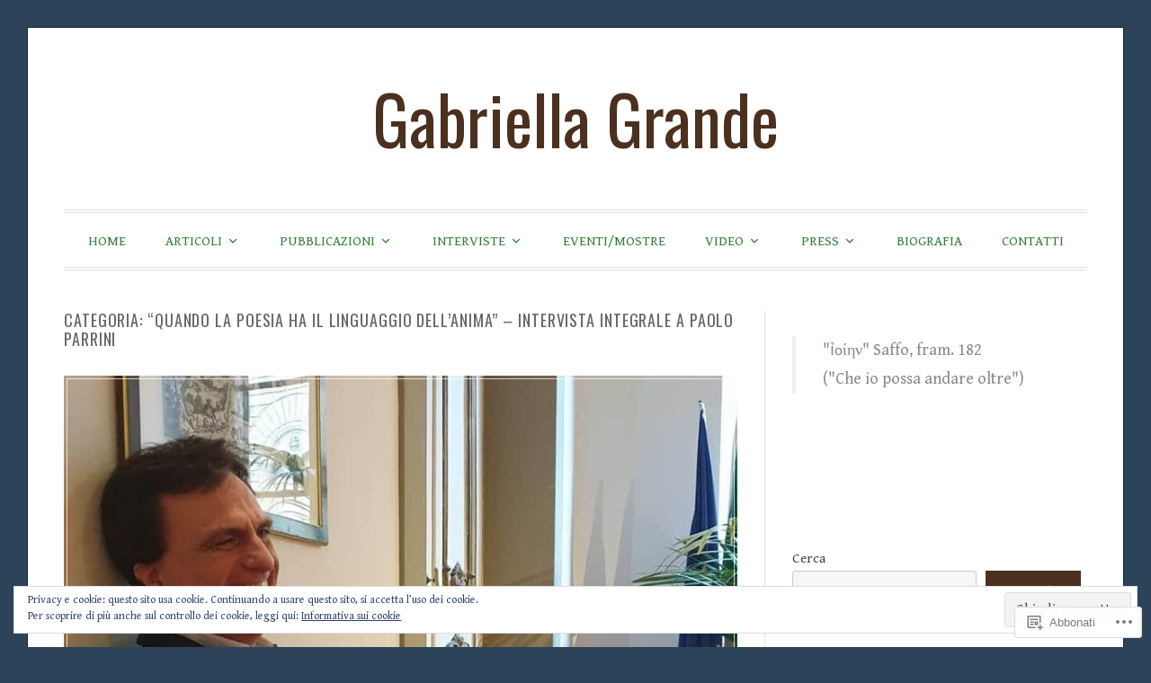

--- FILE ---
content_type: text/html; charset=UTF-8
request_url: https://gabriellagrandeblog.wordpress.com/category/quando-la-poesia-ha-il-linguaggio-dellanima-intervista-integrale-a-paolo-parrini/
body_size: 35628
content:
<!DOCTYPE html>
<html lang="it-IT">
<head>
<meta charset="UTF-8">
<meta name="viewport" content="width=device-width, initial-scale=1">
<link rel="profile" href="http://gmpg.org/xfn/11">
<link rel="pingback" href="https://gabriellagrandeblog.wordpress.com/xmlrpc.php">

<title>&#8220;QUANDO LA POESIA HA IL LINGUAGGIO DELL&#8217;ANIMA&#8221; &#8211; Intervista integrale a Paolo Parrini &#8211; Gabriella Grande</title>
<script type="text/javascript">
  WebFontConfig = {"google":{"families":["Gentium+Book+Basic:r,i,b,bi:latin,latin-ext","Oswald:r:latin,latin-ext"]},"api_url":"https:\/\/fonts-api.wp.com\/css"};
  (function() {
    var wf = document.createElement('script');
    wf.src = '/wp-content/plugins/custom-fonts/js/webfont.js';
    wf.type = 'text/javascript';
    wf.async = 'true';
    var s = document.getElementsByTagName('script')[0];
    s.parentNode.insertBefore(wf, s);
	})();
</script><style id="jetpack-custom-fonts-css">.wf-active code, .wf-active kbd, .wf-active pre, .wf-active samp{font-family:"Gentium Book Basic",serif}.wf-active body, .wf-active button, .wf-active input, .wf-active select, .wf-active textarea{font-family:"Gentium Book Basic",serif}.wf-active blockquote cite{font-family:"Gentium Book Basic",serif}.wf-active pre{font-family:"Gentium Book Basic",serif}.wf-active code, .wf-active kbd, .wf-active tt, .wf-active var{font-family:"Gentium Book Basic",serif}.wf-active button, .wf-active input[type="button"], .wf-active input[type="reset"], .wf-active input[type="submit"]{font-family:"Gentium Book Basic",serif}.wf-active .main-navigation ul ul{font-family:"Gentium Book Basic",serif}.wf-active .widget_calendar caption{font-family:"Gentium Book Basic",serif}.wf-active .widget_goodreads div[class^="gr_custom_author"]{font-family:"Gentium Book Basic",serif}.wf-active .widget_rss .rss-date{font-family:"Gentium Book Basic",serif}.wf-active .contact-form label{font-family:"Gentium Book Basic",serif}.wf-active .post-password-form label{font-family:"Gentium Book Basic",serif}.wf-active .featured-post{font-family:"Gentium Book Basic",serif}.wf-active .entry-footer span, .wf-active .entry-meta span, .wf-active .post-format-label{font-family:"Gentium Book Basic",serif}.wf-active .entry-meta a:not(.post-edit-link){font-family:"Gentium Book Basic",serif}.wf-active .nav-links .nav-subtitle{font-family:"Gentium Book Basic",serif}.wf-active .page-links .page-links-title{font-family:"Gentium Book Basic",serif}.wf-active .archive .format-quote .post-format-label a, .wf-active .blog .format-quote .post-format-label a, .wf-active .single .format-quote .post-format-label a{font-family:"Gentium Book Basic",serif}.wf-active .archive .format-status .post-format-label a, .wf-active .blog .format-status .post-format-label a, .wf-active .single .format-status .post-format-label a{font-family:"Gentium Book Basic",serif}.wf-active .comment-form label{font-family:"Gentium Book Basic",serif}.wf-active .comment-metadata .edit-link, .wf-active .pingback .edit-link{font-family:"Gentium Book Basic",serif}.wf-active .comment-navigation .nav-links a, .wf-active .comment-respond #reply-title small, .wf-active .reply a{font-family:"Gentium Book Basic",serif}.wf-active #infinite-handle span button, .wf-active #infinite-handle span button:focus, .wf-active #infinite-handle span button:hover, .wf-active .posts-navigation .nav-next a, .wf-active .posts-navigation .nav-previous a{font-family:"Gentium Book Basic",serif}.wf-active h1, .wf-active h2, .wf-active h3, .wf-active h4, .wf-active h5, .wf-active h6{font-family:"Oswald",sans-serif;font-weight:400;font-style:normal}.wf-active h1{font-style:normal;font-weight:400}.wf-active h2{font-style:normal;font-weight:400}.wf-active h3{font-style:normal;font-weight:400}.wf-active h4{font-weight:400;font-style:normal}.wf-active h5{font-weight:400;font-style:normal}.wf-active h6{font-weight:400;font-style:normal}.wf-active .widget h1{font-style:normal;font-weight:400}.wf-active .widget h2{font-style:normal;font-weight:400}.wf-active .widget h3{font-style:normal;font-weight:400}.wf-active .widget h4{font-weight:400;font-style:normal}.wf-active .widget h5{font-weight:400;font-style:normal}.wf-active .widget h6{font-weight:400;font-style:normal}.wf-active .site-title{font-family:"Oswald",sans-serif;font-weight:400;font-style:normal}@media screen and (max-width: 680px){.wf-active .site-title{font-style:normal;font-weight:400}}.wf-active .slideshow .slide-info .slide-title{font-family:"Oswald",sans-serif;font-weight:400;font-style:normal}@media screen and (max-width: 680px){.wf-active .slideshow .slide-info .slide-title{font-style:normal;font-weight:400}}.wf-active #tagline p{font-family:"Oswald",sans-serif;font-weight:400;font-style:normal}@media screen and (max-width: 680px){.wf-active #tagline p{font-style:normal;font-weight:400}}.wf-active #featured-post-trio article h2{font-style:normal;font-weight:400}.wf-active .entry-title{font-style:normal;font-weight:400}@media screen and (max-width: 680px){.wf-active .entry-title{font-style:normal;font-weight:400}}.wf-active .archive .format-aside .entry-title, .wf-active .archive .format-audio .entry-title, .wf-active .archive .format-image .entry-title, .wf-active .archive .format-link .entry-title, .wf-active .blog .format-aside .entry-title, .wf-active .blog .format-audio .entry-title, .wf-active .blog .format-image .entry-title, .wf-active .blog .format-link .entry-title{font-weight:400;font-style:normal}.wf-active .archive .format-link .entry-title a:after, .wf-active .blog .format-link .entry-title a:after{font-style:normal;font-weight:400}.wf-active .archive .format-quote .entry-title, .wf-active .blog .format-quote .entry-title, .wf-active .single .format-quote .entry-title{font-style:normal;font-weight:400}.wf-active .archive .format-status .entry-title, .wf-active .blog .format-status .entry-title, .wf-active .single .format-status .entry-title{font-style:normal;font-weight:400}.wf-active .page-title{font-weight:400;font-style:normal}.wf-active .comments-title{font-style:normal;font-weight:400}.wf-active #page .sharedaddy .sd-title, .wf-active #page div#jp-relatedposts h3.jp-relatedposts-headline, .wf-active #page .sd-rating .sd-title{font-style:normal;font-weight:400}.wf-active .jp-relatedposts-post-title{font-style:normal;font-weight:400}</style>
<meta name='robots' content='max-image-preview:large' />
<link rel='dns-prefetch' href='//s0.wp.com' />
<link rel='dns-prefetch' href='//fonts-api.wp.com' />
<link rel='dns-prefetch' href='//af.pubmine.com' />
<link rel="alternate" type="application/rss+xml" title="Gabriella Grande &raquo; Feed" href="https://gabriellagrandeblog.wordpress.com/feed/" />
<link rel="alternate" type="application/rss+xml" title="Gabriella Grande &raquo; Feed dei commenti" href="https://gabriellagrandeblog.wordpress.com/comments/feed/" />
<link rel="alternate" type="application/rss+xml" title="Gabriella Grande &raquo; &quot;QUANDO LA POESIA HA IL LINGUAGGIO DELL&#039;ANIMA&quot; - Intervista integrale a Paolo Parrini Feed della categoria" href="https://gabriellagrandeblog.wordpress.com/category/quando-la-poesia-ha-il-linguaggio-dellanima-intervista-integrale-a-paolo-parrini/feed/" />
	<script type="text/javascript">
		/* <![CDATA[ */
		function addLoadEvent(func) {
			var oldonload = window.onload;
			if (typeof window.onload != 'function') {
				window.onload = func;
			} else {
				window.onload = function () {
					oldonload();
					func();
				}
			}
		}
		/* ]]> */
	</script>
	<link crossorigin='anonymous' rel='stylesheet' id='all-css-0-1' href='/_static/??/wp-content/mu-plugins/widgets/eu-cookie-law/templates/style.css,/wp-content/mu-plugins/likes/jetpack-likes.css?m=1743883414j&cssminify=yes' type='text/css' media='all' />
<style id='wp-emoji-styles-inline-css'>

	img.wp-smiley, img.emoji {
		display: inline !important;
		border: none !important;
		box-shadow: none !important;
		height: 1em !important;
		width: 1em !important;
		margin: 0 0.07em !important;
		vertical-align: -0.1em !important;
		background: none !important;
		padding: 0 !important;
	}
/*# sourceURL=wp-emoji-styles-inline-css */
</style>
<link crossorigin='anonymous' rel='stylesheet' id='all-css-2-1' href='/wp-content/plugins/gutenberg-core/v22.2.0/build/styles/block-library/style.css?m=1764855221i&cssminify=yes' type='text/css' media='all' />
<style id='wp-block-library-inline-css'>
.has-text-align-justify {
	text-align:justify;
}
.has-text-align-justify{text-align:justify;}

/*# sourceURL=wp-block-library-inline-css */
</style><style id='wp-block-paragraph-inline-css'>
.is-small-text{font-size:.875em}.is-regular-text{font-size:1em}.is-large-text{font-size:2.25em}.is-larger-text{font-size:3em}.has-drop-cap:not(:focus):first-letter{float:left;font-size:8.4em;font-style:normal;font-weight:100;line-height:.68;margin:.05em .1em 0 0;text-transform:uppercase}body.rtl .has-drop-cap:not(:focus):first-letter{float:none;margin-left:.1em}p.has-drop-cap.has-background{overflow:hidden}:root :where(p.has-background){padding:1.25em 2.375em}:where(p.has-text-color:not(.has-link-color)) a{color:inherit}p.has-text-align-left[style*="writing-mode:vertical-lr"],p.has-text-align-right[style*="writing-mode:vertical-rl"]{rotate:180deg}
/*# sourceURL=/wp-content/plugins/gutenberg-core/v22.2.0/build/styles/block-library/paragraph/style.css */
</style>
<style id='wp-block-quote-inline-css'>
.wp-block-quote{box-sizing:border-box;overflow-wrap:break-word}.wp-block-quote.is-large:where(:not(.is-style-plain)),.wp-block-quote.is-style-large:where(:not(.is-style-plain)){margin-bottom:1em;padding:0 1em}.wp-block-quote.is-large:where(:not(.is-style-plain)) p,.wp-block-quote.is-style-large:where(:not(.is-style-plain)) p{font-size:1.5em;font-style:italic;line-height:1.6}.wp-block-quote.is-large:where(:not(.is-style-plain)) cite,.wp-block-quote.is-large:where(:not(.is-style-plain)) footer,.wp-block-quote.is-style-large:where(:not(.is-style-plain)) cite,.wp-block-quote.is-style-large:where(:not(.is-style-plain)) footer{font-size:1.125em;text-align:right}.wp-block-quote>cite{display:block}
/*# sourceURL=/wp-content/plugins/gutenberg-core/v22.2.0/build/styles/block-library/quote/style.css */
</style>
<style id='wp-block-search-inline-css'>
.wp-block-search__button{margin-left:10px;word-break:normal}.wp-block-search__button.has-icon{line-height:0}.wp-block-search__button svg{fill:currentColor;height:1.25em;min-height:24px;min-width:24px;vertical-align:text-bottom;width:1.25em}:where(.wp-block-search__button){border:1px solid #ccc;padding:6px 10px}.wp-block-search__inside-wrapper{display:flex;flex:auto;flex-wrap:nowrap;max-width:100%}.wp-block-search__label{width:100%}.wp-block-search.wp-block-search__button-only .wp-block-search__button{box-sizing:border-box;display:flex;flex-shrink:0;justify-content:center;margin-left:0;max-width:100%}.wp-block-search.wp-block-search__button-only .wp-block-search__inside-wrapper{min-width:0!important;transition-property:width}.wp-block-search.wp-block-search__button-only .wp-block-search__input{flex-basis:100%;transition-duration:.3s}.wp-block-search.wp-block-search__button-only.wp-block-search__searchfield-hidden,.wp-block-search.wp-block-search__button-only.wp-block-search__searchfield-hidden .wp-block-search__inside-wrapper{overflow:hidden}.wp-block-search.wp-block-search__button-only.wp-block-search__searchfield-hidden .wp-block-search__input{border-left-width:0!important;border-right-width:0!important;flex-basis:0;flex-grow:0;margin:0;min-width:0!important;padding-left:0!important;padding-right:0!important;width:0!important}:where(.wp-block-search__input){appearance:none;border:1px solid #949494;flex-grow:1;font-family:inherit;font-size:inherit;font-style:inherit;font-weight:inherit;letter-spacing:inherit;line-height:inherit;margin-left:0;margin-right:0;min-width:3rem;padding:8px;text-decoration:unset!important;text-transform:inherit}:where(.wp-block-search__button-inside .wp-block-search__inside-wrapper){background-color:#fff;border:1px solid #949494;box-sizing:border-box;padding:4px}:where(.wp-block-search__button-inside .wp-block-search__inside-wrapper) .wp-block-search__input{border:none;border-radius:0;padding:0 4px}:where(.wp-block-search__button-inside .wp-block-search__inside-wrapper) .wp-block-search__input:focus{outline:none}:where(.wp-block-search__button-inside .wp-block-search__inside-wrapper) :where(.wp-block-search__button){padding:4px 8px}.wp-block-search.aligncenter .wp-block-search__inside-wrapper{margin:auto}.wp-block[data-align=right] .wp-block-search.wp-block-search__button-only .wp-block-search__inside-wrapper{float:right}
/*# sourceURL=/wp-content/plugins/gutenberg-core/v22.2.0/build/styles/block-library/search/style.css */
</style>
<style id='global-styles-inline-css'>
:root{--wp--preset--aspect-ratio--square: 1;--wp--preset--aspect-ratio--4-3: 4/3;--wp--preset--aspect-ratio--3-4: 3/4;--wp--preset--aspect-ratio--3-2: 3/2;--wp--preset--aspect-ratio--2-3: 2/3;--wp--preset--aspect-ratio--16-9: 16/9;--wp--preset--aspect-ratio--9-16: 9/16;--wp--preset--color--black: #000000;--wp--preset--color--cyan-bluish-gray: #abb8c3;--wp--preset--color--white: #fff;--wp--preset--color--pale-pink: #f78da7;--wp--preset--color--vivid-red: #cf2e2e;--wp--preset--color--luminous-vivid-orange: #ff6900;--wp--preset--color--luminous-vivid-amber: #fcb900;--wp--preset--color--light-green-cyan: #7bdcb5;--wp--preset--color--vivid-green-cyan: #00d084;--wp--preset--color--pale-cyan-blue: #8ed1fc;--wp--preset--color--vivid-cyan-blue: #0693e3;--wp--preset--color--vivid-purple: #9b51e0;--wp--preset--color--blue: #2590ec;--wp--preset--color--dark-gray: #404040;--wp--preset--color--medium-gray: #666;--wp--preset--color--light-gray: #eee;--wp--preset--gradient--vivid-cyan-blue-to-vivid-purple: linear-gradient(135deg,rgb(6,147,227) 0%,rgb(155,81,224) 100%);--wp--preset--gradient--light-green-cyan-to-vivid-green-cyan: linear-gradient(135deg,rgb(122,220,180) 0%,rgb(0,208,130) 100%);--wp--preset--gradient--luminous-vivid-amber-to-luminous-vivid-orange: linear-gradient(135deg,rgb(252,185,0) 0%,rgb(255,105,0) 100%);--wp--preset--gradient--luminous-vivid-orange-to-vivid-red: linear-gradient(135deg,rgb(255,105,0) 0%,rgb(207,46,46) 100%);--wp--preset--gradient--very-light-gray-to-cyan-bluish-gray: linear-gradient(135deg,rgb(238,238,238) 0%,rgb(169,184,195) 100%);--wp--preset--gradient--cool-to-warm-spectrum: linear-gradient(135deg,rgb(74,234,220) 0%,rgb(151,120,209) 20%,rgb(207,42,186) 40%,rgb(238,44,130) 60%,rgb(251,105,98) 80%,rgb(254,248,76) 100%);--wp--preset--gradient--blush-light-purple: linear-gradient(135deg,rgb(255,206,236) 0%,rgb(152,150,240) 100%);--wp--preset--gradient--blush-bordeaux: linear-gradient(135deg,rgb(254,205,165) 0%,rgb(254,45,45) 50%,rgb(107,0,62) 100%);--wp--preset--gradient--luminous-dusk: linear-gradient(135deg,rgb(255,203,112) 0%,rgb(199,81,192) 50%,rgb(65,88,208) 100%);--wp--preset--gradient--pale-ocean: linear-gradient(135deg,rgb(255,245,203) 0%,rgb(182,227,212) 50%,rgb(51,167,181) 100%);--wp--preset--gradient--electric-grass: linear-gradient(135deg,rgb(202,248,128) 0%,rgb(113,206,126) 100%);--wp--preset--gradient--midnight: linear-gradient(135deg,rgb(2,3,129) 0%,rgb(40,116,252) 100%);--wp--preset--font-size--small: 13px;--wp--preset--font-size--medium: 20px;--wp--preset--font-size--large: 36px;--wp--preset--font-size--x-large: 42px;--wp--preset--font-family--albert-sans: 'Albert Sans', sans-serif;--wp--preset--font-family--alegreya: Alegreya, serif;--wp--preset--font-family--arvo: Arvo, serif;--wp--preset--font-family--bodoni-moda: 'Bodoni Moda', serif;--wp--preset--font-family--bricolage-grotesque: 'Bricolage Grotesque', sans-serif;--wp--preset--font-family--cabin: Cabin, sans-serif;--wp--preset--font-family--chivo: Chivo, sans-serif;--wp--preset--font-family--commissioner: Commissioner, sans-serif;--wp--preset--font-family--cormorant: Cormorant, serif;--wp--preset--font-family--courier-prime: 'Courier Prime', monospace;--wp--preset--font-family--crimson-pro: 'Crimson Pro', serif;--wp--preset--font-family--dm-mono: 'DM Mono', monospace;--wp--preset--font-family--dm-sans: 'DM Sans', sans-serif;--wp--preset--font-family--dm-serif-display: 'DM Serif Display', serif;--wp--preset--font-family--domine: Domine, serif;--wp--preset--font-family--eb-garamond: 'EB Garamond', serif;--wp--preset--font-family--epilogue: Epilogue, sans-serif;--wp--preset--font-family--fahkwang: Fahkwang, sans-serif;--wp--preset--font-family--figtree: Figtree, sans-serif;--wp--preset--font-family--fira-sans: 'Fira Sans', sans-serif;--wp--preset--font-family--fjalla-one: 'Fjalla One', sans-serif;--wp--preset--font-family--fraunces: Fraunces, serif;--wp--preset--font-family--gabarito: Gabarito, system-ui;--wp--preset--font-family--ibm-plex-mono: 'IBM Plex Mono', monospace;--wp--preset--font-family--ibm-plex-sans: 'IBM Plex Sans', sans-serif;--wp--preset--font-family--ibarra-real-nova: 'Ibarra Real Nova', serif;--wp--preset--font-family--instrument-serif: 'Instrument Serif', serif;--wp--preset--font-family--inter: Inter, sans-serif;--wp--preset--font-family--josefin-sans: 'Josefin Sans', sans-serif;--wp--preset--font-family--jost: Jost, sans-serif;--wp--preset--font-family--libre-baskerville: 'Libre Baskerville', serif;--wp--preset--font-family--libre-franklin: 'Libre Franklin', sans-serif;--wp--preset--font-family--literata: Literata, serif;--wp--preset--font-family--lora: Lora, serif;--wp--preset--font-family--merriweather: Merriweather, serif;--wp--preset--font-family--montserrat: Montserrat, sans-serif;--wp--preset--font-family--newsreader: Newsreader, serif;--wp--preset--font-family--noto-sans-mono: 'Noto Sans Mono', sans-serif;--wp--preset--font-family--nunito: Nunito, sans-serif;--wp--preset--font-family--open-sans: 'Open Sans', sans-serif;--wp--preset--font-family--overpass: Overpass, sans-serif;--wp--preset--font-family--pt-serif: 'PT Serif', serif;--wp--preset--font-family--petrona: Petrona, serif;--wp--preset--font-family--piazzolla: Piazzolla, serif;--wp--preset--font-family--playfair-display: 'Playfair Display', serif;--wp--preset--font-family--plus-jakarta-sans: 'Plus Jakarta Sans', sans-serif;--wp--preset--font-family--poppins: Poppins, sans-serif;--wp--preset--font-family--raleway: Raleway, sans-serif;--wp--preset--font-family--roboto: Roboto, sans-serif;--wp--preset--font-family--roboto-slab: 'Roboto Slab', serif;--wp--preset--font-family--rubik: Rubik, sans-serif;--wp--preset--font-family--rufina: Rufina, serif;--wp--preset--font-family--sora: Sora, sans-serif;--wp--preset--font-family--source-sans-3: 'Source Sans 3', sans-serif;--wp--preset--font-family--source-serif-4: 'Source Serif 4', serif;--wp--preset--font-family--space-mono: 'Space Mono', monospace;--wp--preset--font-family--syne: Syne, sans-serif;--wp--preset--font-family--texturina: Texturina, serif;--wp--preset--font-family--urbanist: Urbanist, sans-serif;--wp--preset--font-family--work-sans: 'Work Sans', sans-serif;--wp--preset--spacing--20: 0.44rem;--wp--preset--spacing--30: 0.67rem;--wp--preset--spacing--40: 1rem;--wp--preset--spacing--50: 1.5rem;--wp--preset--spacing--60: 2.25rem;--wp--preset--spacing--70: 3.38rem;--wp--preset--spacing--80: 5.06rem;--wp--preset--shadow--natural: 6px 6px 9px rgba(0, 0, 0, 0.2);--wp--preset--shadow--deep: 12px 12px 50px rgba(0, 0, 0, 0.4);--wp--preset--shadow--sharp: 6px 6px 0px rgba(0, 0, 0, 0.2);--wp--preset--shadow--outlined: 6px 6px 0px -3px rgb(255, 255, 255), 6px 6px rgb(0, 0, 0);--wp--preset--shadow--crisp: 6px 6px 0px rgb(0, 0, 0);}:where(.is-layout-flex){gap: 0.5em;}:where(.is-layout-grid){gap: 0.5em;}body .is-layout-flex{display: flex;}.is-layout-flex{flex-wrap: wrap;align-items: center;}.is-layout-flex > :is(*, div){margin: 0;}body .is-layout-grid{display: grid;}.is-layout-grid > :is(*, div){margin: 0;}:where(.wp-block-columns.is-layout-flex){gap: 2em;}:where(.wp-block-columns.is-layout-grid){gap: 2em;}:where(.wp-block-post-template.is-layout-flex){gap: 1.25em;}:where(.wp-block-post-template.is-layout-grid){gap: 1.25em;}.has-black-color{color: var(--wp--preset--color--black) !important;}.has-cyan-bluish-gray-color{color: var(--wp--preset--color--cyan-bluish-gray) !important;}.has-white-color{color: var(--wp--preset--color--white) !important;}.has-pale-pink-color{color: var(--wp--preset--color--pale-pink) !important;}.has-vivid-red-color{color: var(--wp--preset--color--vivid-red) !important;}.has-luminous-vivid-orange-color{color: var(--wp--preset--color--luminous-vivid-orange) !important;}.has-luminous-vivid-amber-color{color: var(--wp--preset--color--luminous-vivid-amber) !important;}.has-light-green-cyan-color{color: var(--wp--preset--color--light-green-cyan) !important;}.has-vivid-green-cyan-color{color: var(--wp--preset--color--vivid-green-cyan) !important;}.has-pale-cyan-blue-color{color: var(--wp--preset--color--pale-cyan-blue) !important;}.has-vivid-cyan-blue-color{color: var(--wp--preset--color--vivid-cyan-blue) !important;}.has-vivid-purple-color{color: var(--wp--preset--color--vivid-purple) !important;}.has-black-background-color{background-color: var(--wp--preset--color--black) !important;}.has-cyan-bluish-gray-background-color{background-color: var(--wp--preset--color--cyan-bluish-gray) !important;}.has-white-background-color{background-color: var(--wp--preset--color--white) !important;}.has-pale-pink-background-color{background-color: var(--wp--preset--color--pale-pink) !important;}.has-vivid-red-background-color{background-color: var(--wp--preset--color--vivid-red) !important;}.has-luminous-vivid-orange-background-color{background-color: var(--wp--preset--color--luminous-vivid-orange) !important;}.has-luminous-vivid-amber-background-color{background-color: var(--wp--preset--color--luminous-vivid-amber) !important;}.has-light-green-cyan-background-color{background-color: var(--wp--preset--color--light-green-cyan) !important;}.has-vivid-green-cyan-background-color{background-color: var(--wp--preset--color--vivid-green-cyan) !important;}.has-pale-cyan-blue-background-color{background-color: var(--wp--preset--color--pale-cyan-blue) !important;}.has-vivid-cyan-blue-background-color{background-color: var(--wp--preset--color--vivid-cyan-blue) !important;}.has-vivid-purple-background-color{background-color: var(--wp--preset--color--vivid-purple) !important;}.has-black-border-color{border-color: var(--wp--preset--color--black) !important;}.has-cyan-bluish-gray-border-color{border-color: var(--wp--preset--color--cyan-bluish-gray) !important;}.has-white-border-color{border-color: var(--wp--preset--color--white) !important;}.has-pale-pink-border-color{border-color: var(--wp--preset--color--pale-pink) !important;}.has-vivid-red-border-color{border-color: var(--wp--preset--color--vivid-red) !important;}.has-luminous-vivid-orange-border-color{border-color: var(--wp--preset--color--luminous-vivid-orange) !important;}.has-luminous-vivid-amber-border-color{border-color: var(--wp--preset--color--luminous-vivid-amber) !important;}.has-light-green-cyan-border-color{border-color: var(--wp--preset--color--light-green-cyan) !important;}.has-vivid-green-cyan-border-color{border-color: var(--wp--preset--color--vivid-green-cyan) !important;}.has-pale-cyan-blue-border-color{border-color: var(--wp--preset--color--pale-cyan-blue) !important;}.has-vivid-cyan-blue-border-color{border-color: var(--wp--preset--color--vivid-cyan-blue) !important;}.has-vivid-purple-border-color{border-color: var(--wp--preset--color--vivid-purple) !important;}.has-vivid-cyan-blue-to-vivid-purple-gradient-background{background: var(--wp--preset--gradient--vivid-cyan-blue-to-vivid-purple) !important;}.has-light-green-cyan-to-vivid-green-cyan-gradient-background{background: var(--wp--preset--gradient--light-green-cyan-to-vivid-green-cyan) !important;}.has-luminous-vivid-amber-to-luminous-vivid-orange-gradient-background{background: var(--wp--preset--gradient--luminous-vivid-amber-to-luminous-vivid-orange) !important;}.has-luminous-vivid-orange-to-vivid-red-gradient-background{background: var(--wp--preset--gradient--luminous-vivid-orange-to-vivid-red) !important;}.has-very-light-gray-to-cyan-bluish-gray-gradient-background{background: var(--wp--preset--gradient--very-light-gray-to-cyan-bluish-gray) !important;}.has-cool-to-warm-spectrum-gradient-background{background: var(--wp--preset--gradient--cool-to-warm-spectrum) !important;}.has-blush-light-purple-gradient-background{background: var(--wp--preset--gradient--blush-light-purple) !important;}.has-blush-bordeaux-gradient-background{background: var(--wp--preset--gradient--blush-bordeaux) !important;}.has-luminous-dusk-gradient-background{background: var(--wp--preset--gradient--luminous-dusk) !important;}.has-pale-ocean-gradient-background{background: var(--wp--preset--gradient--pale-ocean) !important;}.has-electric-grass-gradient-background{background: var(--wp--preset--gradient--electric-grass) !important;}.has-midnight-gradient-background{background: var(--wp--preset--gradient--midnight) !important;}.has-small-font-size{font-size: var(--wp--preset--font-size--small) !important;}.has-medium-font-size{font-size: var(--wp--preset--font-size--medium) !important;}.has-large-font-size{font-size: var(--wp--preset--font-size--large) !important;}.has-x-large-font-size{font-size: var(--wp--preset--font-size--x-large) !important;}.has-albert-sans-font-family{font-family: var(--wp--preset--font-family--albert-sans) !important;}.has-alegreya-font-family{font-family: var(--wp--preset--font-family--alegreya) !important;}.has-arvo-font-family{font-family: var(--wp--preset--font-family--arvo) !important;}.has-bodoni-moda-font-family{font-family: var(--wp--preset--font-family--bodoni-moda) !important;}.has-bricolage-grotesque-font-family{font-family: var(--wp--preset--font-family--bricolage-grotesque) !important;}.has-cabin-font-family{font-family: var(--wp--preset--font-family--cabin) !important;}.has-chivo-font-family{font-family: var(--wp--preset--font-family--chivo) !important;}.has-commissioner-font-family{font-family: var(--wp--preset--font-family--commissioner) !important;}.has-cormorant-font-family{font-family: var(--wp--preset--font-family--cormorant) !important;}.has-courier-prime-font-family{font-family: var(--wp--preset--font-family--courier-prime) !important;}.has-crimson-pro-font-family{font-family: var(--wp--preset--font-family--crimson-pro) !important;}.has-dm-mono-font-family{font-family: var(--wp--preset--font-family--dm-mono) !important;}.has-dm-sans-font-family{font-family: var(--wp--preset--font-family--dm-sans) !important;}.has-dm-serif-display-font-family{font-family: var(--wp--preset--font-family--dm-serif-display) !important;}.has-domine-font-family{font-family: var(--wp--preset--font-family--domine) !important;}.has-eb-garamond-font-family{font-family: var(--wp--preset--font-family--eb-garamond) !important;}.has-epilogue-font-family{font-family: var(--wp--preset--font-family--epilogue) !important;}.has-fahkwang-font-family{font-family: var(--wp--preset--font-family--fahkwang) !important;}.has-figtree-font-family{font-family: var(--wp--preset--font-family--figtree) !important;}.has-fira-sans-font-family{font-family: var(--wp--preset--font-family--fira-sans) !important;}.has-fjalla-one-font-family{font-family: var(--wp--preset--font-family--fjalla-one) !important;}.has-fraunces-font-family{font-family: var(--wp--preset--font-family--fraunces) !important;}.has-gabarito-font-family{font-family: var(--wp--preset--font-family--gabarito) !important;}.has-ibm-plex-mono-font-family{font-family: var(--wp--preset--font-family--ibm-plex-mono) !important;}.has-ibm-plex-sans-font-family{font-family: var(--wp--preset--font-family--ibm-plex-sans) !important;}.has-ibarra-real-nova-font-family{font-family: var(--wp--preset--font-family--ibarra-real-nova) !important;}.has-instrument-serif-font-family{font-family: var(--wp--preset--font-family--instrument-serif) !important;}.has-inter-font-family{font-family: var(--wp--preset--font-family--inter) !important;}.has-josefin-sans-font-family{font-family: var(--wp--preset--font-family--josefin-sans) !important;}.has-jost-font-family{font-family: var(--wp--preset--font-family--jost) !important;}.has-libre-baskerville-font-family{font-family: var(--wp--preset--font-family--libre-baskerville) !important;}.has-libre-franklin-font-family{font-family: var(--wp--preset--font-family--libre-franklin) !important;}.has-literata-font-family{font-family: var(--wp--preset--font-family--literata) !important;}.has-lora-font-family{font-family: var(--wp--preset--font-family--lora) !important;}.has-merriweather-font-family{font-family: var(--wp--preset--font-family--merriweather) !important;}.has-montserrat-font-family{font-family: var(--wp--preset--font-family--montserrat) !important;}.has-newsreader-font-family{font-family: var(--wp--preset--font-family--newsreader) !important;}.has-noto-sans-mono-font-family{font-family: var(--wp--preset--font-family--noto-sans-mono) !important;}.has-nunito-font-family{font-family: var(--wp--preset--font-family--nunito) !important;}.has-open-sans-font-family{font-family: var(--wp--preset--font-family--open-sans) !important;}.has-overpass-font-family{font-family: var(--wp--preset--font-family--overpass) !important;}.has-pt-serif-font-family{font-family: var(--wp--preset--font-family--pt-serif) !important;}.has-petrona-font-family{font-family: var(--wp--preset--font-family--petrona) !important;}.has-piazzolla-font-family{font-family: var(--wp--preset--font-family--piazzolla) !important;}.has-playfair-display-font-family{font-family: var(--wp--preset--font-family--playfair-display) !important;}.has-plus-jakarta-sans-font-family{font-family: var(--wp--preset--font-family--plus-jakarta-sans) !important;}.has-poppins-font-family{font-family: var(--wp--preset--font-family--poppins) !important;}.has-raleway-font-family{font-family: var(--wp--preset--font-family--raleway) !important;}.has-roboto-font-family{font-family: var(--wp--preset--font-family--roboto) !important;}.has-roboto-slab-font-family{font-family: var(--wp--preset--font-family--roboto-slab) !important;}.has-rubik-font-family{font-family: var(--wp--preset--font-family--rubik) !important;}.has-rufina-font-family{font-family: var(--wp--preset--font-family--rufina) !important;}.has-sora-font-family{font-family: var(--wp--preset--font-family--sora) !important;}.has-source-sans-3-font-family{font-family: var(--wp--preset--font-family--source-sans-3) !important;}.has-source-serif-4-font-family{font-family: var(--wp--preset--font-family--source-serif-4) !important;}.has-space-mono-font-family{font-family: var(--wp--preset--font-family--space-mono) !important;}.has-syne-font-family{font-family: var(--wp--preset--font-family--syne) !important;}.has-texturina-font-family{font-family: var(--wp--preset--font-family--texturina) !important;}.has-urbanist-font-family{font-family: var(--wp--preset--font-family--urbanist) !important;}.has-work-sans-font-family{font-family: var(--wp--preset--font-family--work-sans) !important;}
/*# sourceURL=global-styles-inline-css */
</style>

<style id='classic-theme-styles-inline-css'>
/*! This file is auto-generated */
.wp-block-button__link{color:#fff;background-color:#32373c;border-radius:9999px;box-shadow:none;text-decoration:none;padding:calc(.667em + 2px) calc(1.333em + 2px);font-size:1.125em}.wp-block-file__button{background:#32373c;color:#fff;text-decoration:none}
/*# sourceURL=/wp-includes/css/classic-themes.min.css */
</style>
<link crossorigin='anonymous' rel='stylesheet' id='all-css-4-1' href='/_static/??-eJx9jsEKwjAQRH/IzRJbtB7EbzHpoqnZZskmFv/eiFAFwcschveGwUXAp7nQXFBivYRZ0ScXk78pbo0djAUNLJEg0930OAYtKwFaHpGMV93g1xBX+Gxlaj3LubwIpjGcKRI37J+2SHPAOcmkCi05VIZybaL+eO8apTosqU6pZsX12ImPdt/b3aHr+mF6AmQ/V+E=&cssminify=yes' type='text/css' media='all' />
<link rel='stylesheet' id='toujours-fonts-css' href='https://fonts-api.wp.com/css?family=Alegreya+Sans%3A300%2C500%2C300italic%2C500italic%7CMerriweather%3A700italic%2C400%2C400italic%2C700%2C600&#038;subset=latin%2Clatin-ext' media='all' />
<link crossorigin='anonymous' rel='stylesheet' id='all-css-6-1' href='/_static/??-eJyNkF0KAjEMhC9kDf6xvohHkRpj7do2pUkVb2+VRVYU8W2mnUk+AtdskJNSUtATRRLIdQ/KtedaBPaB8SxTFJnAKBqryaE6nwR60mzxPHiIzAl2PiE4SlR8a8h3+TH02/7HINFbIHPNyPEfkPb0zL4RDZ+7C6UDF7BVOVpVj68aBivi0TwpzIlCpgJS2npGb4OJlOpY/0Ip1O7mmnTQUiP7q+SITbu2Vd94x8Ycg/XlUd3GzaxbLebrZTdb9nfj7qfo&cssminify=yes' type='text/css' media='all' />
<link crossorigin='anonymous' rel='stylesheet' id='print-css-7-1' href='/wp-content/mu-plugins/global-print/global-print.css?m=1465851035i&cssminify=yes' type='text/css' media='print' />
<style id='jetpack-global-styles-frontend-style-inline-css'>
:root { --font-headings: unset; --font-base: unset; --font-headings-default: -apple-system,BlinkMacSystemFont,"Segoe UI",Roboto,Oxygen-Sans,Ubuntu,Cantarell,"Helvetica Neue",sans-serif; --font-base-default: -apple-system,BlinkMacSystemFont,"Segoe UI",Roboto,Oxygen-Sans,Ubuntu,Cantarell,"Helvetica Neue",sans-serif;}
/*# sourceURL=jetpack-global-styles-frontend-style-inline-css */
</style>
<link crossorigin='anonymous' rel='stylesheet' id='all-css-10-1' href='/_static/??-eJyNjcEKwjAQRH/IuFRT6kX8FNkmS5K6yQY3Qfx7bfEiXrwM82B4A49qnJRGpUHupnIPqSgs1Cq624chi6zhO5OCRryTR++fW00l7J3qDv43XVNxoOISsmEJol/wY2uR8vs3WggsM/I6uOTzMI3Hw8lOg11eUT1JKA==&cssminify=yes' type='text/css' media='all' />
<script type="text/javascript" id="wpcom-actionbar-placeholder-js-extra">
/* <![CDATA[ */
var actionbardata = {"siteID":"112880595","postID":"0","siteURL":"https://gabriellagrandeblog.wordpress.com","xhrURL":"https://gabriellagrandeblog.wordpress.com/wp-admin/admin-ajax.php","nonce":"dd15ffb2a3","isLoggedIn":"","statusMessage":"","subsEmailDefault":"instantly","proxyScriptUrl":"https://s0.wp.com/wp-content/js/wpcom-proxy-request.js?m=1513050504i&amp;ver=20211021","i18n":{"followedText":"I nuovi articoli del sito saranno visibili sul tuo \u003Ca href=\"https://wordpress.com/reader\"\u003EReader\u003C/a\u003E","foldBar":"Riduci la barra","unfoldBar":"Espandi la barra","shortLinkCopied":"Shortlink copiato negli appunti."}};
//# sourceURL=wpcom-actionbar-placeholder-js-extra
/* ]]> */
</script>
<script type="text/javascript" id="jetpack-mu-wpcom-settings-js-before">
/* <![CDATA[ */
var JETPACK_MU_WPCOM_SETTINGS = {"assetsUrl":"https://s0.wp.com/wp-content/mu-plugins/jetpack-mu-wpcom-plugin/moon/jetpack_vendor/automattic/jetpack-mu-wpcom/src/build/"};
//# sourceURL=jetpack-mu-wpcom-settings-js-before
/* ]]> */
</script>
<script crossorigin='anonymous' type='text/javascript'  src='/_static/??-eJyFjcsOwiAQRX/I6dSa+lgYvwWBEAgMOAPW/n3bqIk7V2dxT87FqYDOVC1VDIIcKxTOr7kLssN186RjM1a2MTya5fmDLnn6K0HyjlW1v/L37R6zgxKb8yQ4ZTbKCOioRN4hnQo+hw1AmcCZwmvilq7709CPh/54voQFmNpFWg=='></script>
<script type="text/javascript" id="rlt-proxy-js-after">
/* <![CDATA[ */
	rltInitialize( {"token":null,"iframeOrigins":["https:\/\/widgets.wp.com"]} );
//# sourceURL=rlt-proxy-js-after
/* ]]> */
</script>
<link rel="EditURI" type="application/rsd+xml" title="RSD" href="https://gabriellagrandeblog.wordpress.com/xmlrpc.php?rsd" />
<meta name="generator" content="WordPress.com" />

<!-- Jetpack Open Graph Tags -->
<meta property="og:type" content="website" />
<meta property="og:title" content="&#8220;QUANDO LA POESIA HA IL LINGUAGGIO DELL&#8217;ANIMA&#8221; &#8211; Intervista integrale a Paolo Parrini &#8211; Gabriella Grande" />
<meta property="og:url" content="https://gabriellagrandeblog.wordpress.com/category/quando-la-poesia-ha-il-linguaggio-dellanima-intervista-integrale-a-paolo-parrini/" />
<meta property="og:site_name" content="Gabriella Grande" />
<meta property="og:image" content="https://gabriellagrandeblog.wordpress.com/wp-content/uploads/2022/05/cropped-foto-per-blog.jpeg?w=200" />
<meta property="og:image:width" content="200" />
<meta property="og:image:height" content="200" />
<meta property="og:image:alt" content="" />
<meta property="og:locale" content="it_IT" />
<meta property="fb:app_id" content="249643311490" />
<meta name="twitter:creator" content="@gabrigrande15" />
<meta name="twitter:site" content="@gabrigrande15" />

<!-- End Jetpack Open Graph Tags -->
<link rel="search" type="application/opensearchdescription+xml" href="https://gabriellagrandeblog.wordpress.com/osd.xml" title="Gabriella Grande" />
<link rel="search" type="application/opensearchdescription+xml" href="https://s1.wp.com/opensearch.xml" title="WordPress.com" />
<meta name="theme-color" content="#2d435a" />
		<style type="text/css">
			.recentcomments a {
				display: inline !important;
				padding: 0 !important;
				margin: 0 !important;
			}

			table.recentcommentsavatartop img.avatar, table.recentcommentsavatarend img.avatar {
				border: 0px;
				margin: 0;
			}

			table.recentcommentsavatartop a, table.recentcommentsavatarend a {
				border: 0px !important;
				background-color: transparent !important;
			}

			td.recentcommentsavatarend, td.recentcommentsavatartop {
				padding: 0px 0px 1px 0px;
				margin: 0px;
			}

			td.recentcommentstextend {
				border: none !important;
				padding: 0px 0px 2px 10px;
			}

			.rtl td.recentcommentstextend {
				padding: 0px 10px 2px 0px;
			}

			td.recentcommentstexttop {
				border: none;
				padding: 0px 0px 0px 10px;
			}

			.rtl td.recentcommentstexttop {
				padding: 0px 10px 0px 0px;
			}
		</style>
		<meta name="description" content="Post su &#8220;QUANDO LA POESIA HA IL LINGUAGGIO DELL&#8217;ANIMA&#8221; &#8211; Intervista integrale a Paolo Parrini scritto da Gabriella Grande" />
<style type="text/css" id="custom-background-css">
body.custom-background { background-color: #2d435a; }
</style>
	<script type="text/javascript">
/* <![CDATA[ */
var wa_client = {}; wa_client.cmd = []; wa_client.config = { 'blog_id': 112880595, 'blog_language': 'it', 'is_wordads': false, 'hosting_type': 0, 'afp_account_id': null, 'afp_host_id': 5038568878849053, 'theme': 'pub/toujours', '_': { 'title': 'Pubblicità', 'privacy_settings': 'Impostazioni sulla privacy' }, 'formats': [ 'belowpost', 'bottom_sticky', 'sidebar_sticky_right', 'sidebar', 'gutenberg_rectangle', 'gutenberg_leaderboard', 'gutenberg_mobile_leaderboard', 'gutenberg_skyscraper' ] };
/* ]]> */
</script>
		<script type="text/javascript">

			window.doNotSellCallback = function() {

				var linkElements = [
					'a[href="https://wordpress.com/?ref=footer_blog"]',
					'a[href="https://wordpress.com/?ref=footer_website"]',
					'a[href="https://wordpress.com/?ref=vertical_footer"]',
					'a[href^="https://wordpress.com/?ref=footer_segment_"]',
				].join(',');

				var dnsLink = document.createElement( 'a' );
				dnsLink.href = 'https://wordpress.com/it/advertising-program-optout/';
				dnsLink.classList.add( 'do-not-sell-link' );
				dnsLink.rel = 'nofollow';
				dnsLink.style.marginLeft = '0.5em';
				dnsLink.textContent = 'Non vendere o condividere le mie informazioni personali';

				var creditLinks = document.querySelectorAll( linkElements );

				if ( 0 === creditLinks.length ) {
					return false;
				}

				Array.prototype.forEach.call( creditLinks, function( el ) {
					el.insertAdjacentElement( 'afterend', dnsLink );
				});

				return true;
			};

		</script>
		<style type="text/css" id="custom-colors-css">	#footer-widgets, #colophon {
		color: rgba( 255, 255, 255, 0.7 );
	}

	#colophon .jetpack-social-navigation li a,
	#footer-widgets h3,
	#colophon h3 {
		color: rgba( 255, 255, 255, 0.8 );
	}

	#footer-widgets a,
	#colophon a,
	#footer-widgets .widget #flickr_badge_uber_wrapper a:link,
	#footer-widgets .widget #flickr_badge_uber_wrapper a:active,
	#footer-widgets .widget #flickr_badge_uber_wrapper a:visited {
		color: rgba( 255, 255, 255, 0.8);
	}

	#footer-widgets a:hover,
	#colophon a:hover,
	#footer-widgets .widget #flickr_badge_uber_wrapper a:hover {
		color: rgba( 255, 255, 255, 1.0 );
	}

	#footer-widgets .widget_archive > ul,
	#footer-widgets .widget_archive li,
	#footer-widgets .widget_authors ul ul li,
	#footer-widgets .widget_categories > ul,
	#footer-widgets .widget_categories li,
	#footer-widgets .widget_goodreads div[class^="gr_custom_each_container"],
	#footer-widgets .widget_goodreads div[class^="gr_custom_container"],
	#footer-widgets .widget_jp_blogs_i_follow > ol,
	#footer-widgets .widget_jp_blogs_i_follow li,
	#footer-widgets .widget_jetpack_posts_i_like > ul,
	#footer-widgets .widget_jetpack_posts_i_like li,
	#footer-widgets .widget_links > ul,
	#footer-widgets .widget_links li,
	#footer-widgets .widget_meta > ul,
	#footer-widgets .widget_meta li,
	#footer-widgets .widget_nav_menu > ul,
	#footer-widgets .widget_nav_menu li,
	#footer-widgets .widget_pages > ul,
	#footer-widgets .widget_pages li,
	#footer-widgets .widget_recent_comments > ul,
	#footer-widgets .widget_recent_comments li,
	#footer-widgets .widget_recent_entries > ul,
	#footer-widgets .widget_recent_entries li,
	#footer-widgets .widget_rss > ul,
	#footer-widgets .widget_rss li,
	#footer-widgets .widget_rss_links > ul,
	#footer-widgets .widget_rss_links li,
	#footer-widgets .widget.top_rated #top_posts,
	#footer-widgets .widget.top_rated li,
	#footer-widgets .widget_top-clicks > ul,
	#footer-widgets .widget_top-clicks li,
	#footer-widgets .widget_top-posts > ul,
	#footer-widgets .widget_top-posts li,
	#footer-widgets hr {
		border-color: rgba( 255, 255, 255, 0.3 );
	}

	#footer-widgets .wrap {
		border-color: rgba( 255, 255, 255, 0.2 );
	}

body { background-color: #2d435a;}
#page { border-color: #1B2836;}
.main-navigation a,
		#featured-post-trio article h2 a,
		.entry-title a,
		.nav-links .nav-title,
		.menu-toggle { color: #367E3C;}
pre,
		.blog #primary .format-quote,
		.archive #primary .format-quote,
		.single #primary .format-quote,
		#footer-widgets,
		#colophon { background-color: #367E3C;}
a,
		.search-form.hover-button label:before,
		.main-navigation a:focus,
		.main-navigation a:hover,
		.widget #flickr_badge_uber_wrapper a:hover,
		.widget #flickr_badge_uber_wrapper a:link,
		.widget #flickr_badge_uber_wrapper a:active,
		.widget #flickr_badge_uber_wrapper a:visited,
		.site-title a,
		.slideshow .prev-slide:hover,
		.slideshow .next-slide:hover,
		#featured-post-trio article h2 a:hover,
		.entry-title a:hover,
		.blog #primary .format-aside .entry-title a:hover,
		.archive #primary .format-aside .entry-title a:hover,
		.blog #primary .format-audio .entry-title a:hover,
		.archive #primary .format-audio .entry-title a:hover,
		.blog #primary .format-image .entry-title a:hover,
		.archive #primary .format-image .entry-title a:hover,
		.blog #primary .format-link .entry-title a:hover,
		.archive #primary .format-image .entry-title a:hover,
		.comment-metadata .edit-link a,
		.reply a,
		.comment-navigation .nav-links a,
		.comment-respond #reply-title small,
		.error404 .widget_tag_cloud a:hover,
		#secondary .widget a:hover,
		#secondary .widget_tag_cloud a:hover,
		#secondary .wp_widget_tag_cloud a:hover { color: #4B301F;}
button,
		input[type="button"],
		input[type="reset"],
		input[type="submit"],
		.featured-post,
		.page-links a:hover .page-links-num,
		.entry-audio .mejs-container,
		.entry-audio .mejs-container .mejs-controls,
		.entry-content .mejs-audio .mejs-controls .mejs-time-rail .mejs-time-current,
		.bypostauthor .avatar-container:before,
		#infinite-handle span button,
		.posts-navigation .nav-previous a,
		.posts-navigation .nav-next a { background-color: #4B301F;}
.page-links a:hover .page-links-num { border-color: #4B301F;}
</style>
<link rel="icon" href="https://gabriellagrandeblog.wordpress.com/wp-content/uploads/2022/05/cropped-foto-per-blog.jpeg?w=32" sizes="32x32" />
<link rel="icon" href="https://gabriellagrandeblog.wordpress.com/wp-content/uploads/2022/05/cropped-foto-per-blog.jpeg?w=192" sizes="192x192" />
<link rel="apple-touch-icon" href="https://gabriellagrandeblog.wordpress.com/wp-content/uploads/2022/05/cropped-foto-per-blog.jpeg?w=180" />
<meta name="msapplication-TileImage" content="https://gabriellagrandeblog.wordpress.com/wp-content/uploads/2022/05/cropped-foto-per-blog.jpeg?w=270" />
<script type="text/javascript">
	window.google_analytics_uacct = "UA-52447-2";
</script>

<script type="text/javascript">
	var _gaq = _gaq || [];
	_gaq.push(['_setAccount', 'UA-52447-2']);
	_gaq.push(['_gat._anonymizeIp']);
	_gaq.push(['_setDomainName', 'wordpress.com']);
	_gaq.push(['_initData']);
	_gaq.push(['_trackPageview']);

	(function() {
		var ga = document.createElement('script'); ga.type = 'text/javascript'; ga.async = true;
		ga.src = ('https:' == document.location.protocol ? 'https://ssl' : 'http://www') + '.google-analytics.com/ga.js';
		(document.getElementsByTagName('head')[0] || document.getElementsByTagName('body')[0]).appendChild(ga);
	})();
</script>
</head>

<body class="archive category category-quando-la-poesia-ha-il-linguaggio-dellanima-intervista-integrale-a-paolo-parrini category-719800635 custom-background wp-embed-responsive wp-theme-pubtoujours customizer-styles-applied hfeed user-background jetpack-reblog-enabled">
<div id="page" class="site">
	<a class="skip-link screen-reader-text" href="#content">Vai al contenuto</a>

		<header id="masthead" class="site-header" role="banner">

		<div class="wrap">
			<div class="site-branding">
				<a href="https://gabriellagrandeblog.wordpress.com/" class="site-logo-link" rel="home" itemprop="url"></a>					<p class="site-title"><a href="https://gabriellagrandeblog.wordpress.com/" rel="home">Gabriella Grande</a></p>
							</div><!-- .site-branding -->

							<nav id="site-navigation" class="main-navigation" role="navigation">
					<button class="menu-toggle" aria-controls="primary-menu" aria-expanded="false">Menu</button>
					<div class="menu-menu-principale-container"><ul id="primary-menu" class="menu"><li id="menu-item-3261" class="menu-item menu-item-type-custom menu-item-object-custom menu-item-3261"><a href="https://gabriellagrande.com">HOME</a></li>
<li id="menu-item-1837" class="menu-item menu-item-type-taxonomy menu-item-object-category menu-item-has-children menu-item-1837"><a href="https://gabriellagrandeblog.wordpress.com/category/recensioni/">ARTICOLI</a>
<ul class="sub-menu">
	<li id="menu-item-1835" class="menu-item menu-item-type-taxonomy menu-item-object-category menu-item-1835"><a href="https://gabriellagrandeblog.wordpress.com/category/recensioni-arte/">Recensioni Arte</a></li>
	<li id="menu-item-1834" class="menu-item menu-item-type-taxonomy menu-item-object-category menu-item-1834"><a href="https://gabriellagrandeblog.wordpress.com/category/recensioni-libri/">Recensioni Libri</a></li>
	<li id="menu-item-4330" class="menu-item menu-item-type-taxonomy menu-item-object-category menu-item-4330"><a href="https://gabriellagrandeblog.wordpress.com/category/recensioni-film/">Recensioni film</a></li>
</ul>
</li>
<li id="menu-item-2404" class="menu-item menu-item-type-taxonomy menu-item-object-category menu-item-has-children menu-item-2404"><a href="https://gabriellagrandeblog.wordpress.com/category/pubblicazioni/">PUBBLICAZIONI</a>
<ul class="sub-menu">
	<li id="menu-item-3486" class="menu-item menu-item-type-taxonomy menu-item-object-category menu-item-3486"><a href="https://gabriellagrandeblog.wordpress.com/category/pubblicazioni/cataloghi-darte/">Cataloghi d&#8217;Arte</a></li>
	<li id="menu-item-3490" class="menu-item menu-item-type-taxonomy menu-item-object-category menu-item-3490"><a href="https://gabriellagrandeblog.wordpress.com/category/pubblicazioni/riviste-darte/">Riviste d&#8217;Arte</a></li>
	<li id="menu-item-4040" class="menu-item menu-item-type-taxonomy menu-item-object-category menu-item-4040"><a href="https://gabriellagrandeblog.wordpress.com/category/saggi/">Saggi</a></li>
	<li id="menu-item-3488" class="menu-item menu-item-type-taxonomy menu-item-object-category menu-item-3488"><a href="https://gabriellagrandeblog.wordpress.com/category/pubblicazioni/prefazioni/">Prefazioni</a></li>
	<li id="menu-item-4375" class="menu-item menu-item-type-taxonomy menu-item-object-category menu-item-4375"><a href="https://gabriellagrandeblog.wordpress.com/category/libri-2/">Libri</a></li>
	<li id="menu-item-3491" class="menu-item menu-item-type-taxonomy menu-item-object-category menu-item-3491"><a href="https://gabriellagrandeblog.wordpress.com/category/pubblicazioni/riviste-di-poesia/">Riviste di Poesia</a></li>
	<li id="menu-item-3487" class="menu-item menu-item-type-taxonomy menu-item-object-category menu-item-3487"><a href="https://gabriellagrandeblog.wordpress.com/category/pubblicazioni/antologie-poetiche/">Antologie poetiche</a></li>
	<li id="menu-item-3493" class="menu-item menu-item-type-taxonomy menu-item-object-category menu-item-has-children menu-item-3493"><a href="https://gabriellagrandeblog.wordpress.com/category/pubblicazioni/articoli-di-giornale/">Articoli di giornale</a>
	<ul class="sub-menu">
		<li id="menu-item-4059" class="menu-item menu-item-type-custom menu-item-object-custom menu-item-4059"><a href="https://www.rivistaclandestino.com/amor-vincit-omnia/">Rivista ClanDestino</a></li>
		<li id="menu-item-4340" class="menu-item menu-item-type-taxonomy menu-item-object-category menu-item-4340"><a href="https://gabriellagrandeblog.wordpress.com/category/ledicola-del-sud/">L&#8217;Edicola del Sud</a></li>
		<li id="menu-item-4044" class="menu-item menu-item-type-custom menu-item-object-custom menu-item-has-children menu-item-4044"><a href="https://www.lojonio.it/tag/gabriella-grande/">Lo Jonio. it</a>
		<ul class="sub-menu">
			<li id="menu-item-3391" class="menu-item menu-item-type-custom menu-item-object-custom menu-item-3391"><a href="https://www.lojonio.it/limperdibile-silent-spring/">L&#8217;IMPERDIBILE &#8220;SILENT SPRING&#8221;</a></li>
		</ul>
</li>
		<li id="menu-item-4376" class="menu-item menu-item-type-taxonomy menu-item-object-category menu-item-4376"><a href="https://gabriellagrandeblog.wordpress.com/category/lo-jonio/">Lo Jonio</a></li>
	</ul>
</li>
</ul>
</li>
<li id="menu-item-2002" class="menu-item menu-item-type-taxonomy menu-item-object-category current-menu-ancestor menu-item-has-children menu-item-2002"><a href="https://gabriellagrandeblog.wordpress.com/category/interviste-lo-specchio-delle-parole/">INTERVISTE</a>
<ul class="sub-menu">
	<li id="menu-item-3461" class="menu-item menu-item-type-taxonomy menu-item-object-category menu-item-has-children menu-item-3461"><a href="https://gabriellagrandeblog.wordpress.com/category/giusy-caroppo-storico-dellarte-art-curator-cultural-manager-art-director-del-circuito-del-contemporaneo/">GIUSY CAROPPO (Storico dell&#8217;Arte, Art Curator, Cultural Manager, Art Director del Circuito del Contemporaneo)</a>
	<ul class="sub-menu">
		<li id="menu-item-3462" class="menu-item menu-item-type-taxonomy menu-item-object-category menu-item-3462"><a href="https://gabriellagrandeblog.wordpress.com/category/giusy-caroppo-tra-scrittura-espositiva-ed-equilibrio-dellopera-darte-intervista/">GIUSY CAROPPO. TRA SCRITTURA ESPOSITIVA ED EQUILIBRIO DELL&#8217;OPERA D&#8217;ARTE. Intervista</a></li>
	</ul>
</li>
	<li id="menu-item-3387" class="menu-item menu-item-type-taxonomy menu-item-object-category current-menu-ancestor current-menu-parent menu-item-has-children menu-item-3387"><a href="https://gabriellagrandeblog.wordpress.com/category/paolo-parrini-poeta/">PAOLO PARRINI (poeta)</a>
	<ul class="sub-menu">
		<li id="menu-item-3385" class="menu-item menu-item-type-custom menu-item-object-custom menu-item-3385"><a href="https://www.youtube.com/watch?v=7JlYG4E4D9Y&#038;t=8s">Pillole intervista a Paolo Parrini</a></li>
		<li id="menu-item-3396" class="menu-item menu-item-type-taxonomy menu-item-object-category current-menu-item menu-item-3396"><a href="https://gabriellagrandeblog.wordpress.com/category/quando-la-poesia-ha-il-linguaggio-dellanima-intervista-integrale-a-paolo-parrini/" aria-current="page">&#8220;QUANDO LA POESIA HA IL LINGUAGGIO DELL&#8217;ANIMA&#8221; &#8211; Intervista integrale a Paolo Parrini</a></li>
	</ul>
</li>
	<li id="menu-item-2588" class="menu-item menu-item-type-taxonomy menu-item-object-category menu-item-has-children menu-item-2588"><a href="https://gabriellagrandeblog.wordpress.com/category/gian-ruggero-manzoni-poeta-narratore-pittore-teorico-darte-drammaturgo-performer/">GIAN RUGGERO MANZONI (poeta, narratore, pittore, teorico d’arte, drammaturgo, performer)</a>
	<ul class="sub-menu">
		<li id="menu-item-2590" class="menu-item menu-item-type-custom menu-item-object-custom menu-item-2590"><a href="https://www.youtube.com/watch?v=wetIV81sFEw&#038;feature=youtu.be">VIDEO Pillole intervista a Gian Ruggero Manzoni</a></li>
		<li id="menu-item-2650" class="menu-item menu-item-type-taxonomy menu-item-object-category menu-item-2650"><a href="https://gabriellagrandeblog.wordpress.com/category/con-lopera-non-si-bara-la-dignita-nellarte-come-nella-vita-intervista-integrale-a-gian-ruggero-manzoni/">&#8220;CON L’OPERA NON SI BARA. LA DIGNITÀ NELL’ARTE COME NELLA VITA&#8221; &#8211; Intervista integrale a Gian Ruggero Manzoni</a></li>
	</ul>
</li>
	<li id="menu-item-2228" class="menu-item menu-item-type-taxonomy menu-item-object-category menu-item-has-children menu-item-2228"><a href="https://gabriellagrandeblog.wordpress.com/category/franz-krauspenhaar/">FRANZ KRAUSPENHAAR (scrittore, poeta e musicista)</a>
	<ul class="sub-menu">
		<li id="menu-item-3857" class="menu-item menu-item-type-custom menu-item-object-custom menu-item-3857"><a href="https://www.youtube.com/watch?v=ku07sHB6Mx8">VIDEO Pillole di intervista a F. Krauspenhaar</a></li>
		<li id="menu-item-2227" class="menu-item menu-item-type-taxonomy menu-item-object-category menu-item-2227"><a href="https://gabriellagrandeblog.wordpress.com/category/la-scienza-della-passione/">&#8220;LA SCIENZA DELLA PASSIONE&#8221; Intervista integrale a F. Krauspenhaar</a></li>
	</ul>
</li>
	<li id="menu-item-2279" class="menu-item menu-item-type-taxonomy menu-item-object-category menu-item-has-children menu-item-2279"><a href="https://gabriellagrandeblog.wordpress.com/category/andrea-bassani-poeta/">ANDREA BASSANI (poeta)</a>
	<ul class="sub-menu">
		<li id="menu-item-2340" class="menu-item menu-item-type-taxonomy menu-item-object-category menu-item-2340"><a href="https://gabriellagrandeblog.wordpress.com/category/la-poesia-e-un-destino-intervista-integrale-a-andrea-bassani/">“LA POESIA È UN DESTINO” Intervista integrale a Andrea Bassani</a></li>
		<li id="menu-item-3861" class="menu-item menu-item-type-custom menu-item-object-custom menu-item-3861"><a href="https://www.youtube.com/watch?v=PszGFGQoi9g">VIDEO Pillole intervista a A. Bassani</a></li>
	</ul>
</li>
	<li id="menu-item-2587" class="menu-item menu-item-type-taxonomy menu-item-object-category menu-item-has-children menu-item-2587"><a href="https://gabriellagrandeblog.wordpress.com/category/giorgia-zecca-fotografa-e-pittrice-2/">GIORGIA ZECCA (Fotografa e pittrice)</a>
	<ul class="sub-menu">
		<li id="menu-item-2585" class="menu-item menu-item-type-custom menu-item-object-custom menu-item-2585"><a href="https://www.youtube.com/watch?v=QsQTPHahZEs">VIDEO Pillole intervista a Giorgia Zecca</a></li>
		<li id="menu-item-2583" class="menu-item menu-item-type-taxonomy menu-item-object-category menu-item-2583"><a href="https://gabriellagrandeblog.wordpress.com/category/lartista-che-dipinge-con-la-luce-intervista-integrale-a-giorgia-zecca/">&#8220;L’ARTISTA CHE DIPINGE CON LA LUCE&#8221; INTERVISTA INTEGRALE A GIORGIA ZECCA</a></li>
	</ul>
</li>
	<li id="menu-item-2145" class="menu-item menu-item-type-taxonomy menu-item-object-category menu-item-has-children menu-item-2145"><a href="https://gabriellagrandeblog.wordpress.com/category/michele-cipriani/">MICHELE CIPRIANI (attore di teatro)</a>
	<ul class="sub-menu">
		<li id="menu-item-2144" class="menu-item menu-item-type-custom menu-item-object-custom menu-item-2144"><a href="https://www.youtube.com/watch?v=2crr2YFvbBA">VIDEO Pillole intervista a Michele Cipriani</a></li>
		<li id="menu-item-2156" class="menu-item menu-item-type-taxonomy menu-item-object-category menu-item-2156"><a href="https://gabriellagrandeblog.wordpress.com/category/anime-nude-intervista-a-michele-cipriani/">&#8220;ANIME NUDE&#8221; Intervista integrale a Michele Cipriani</a></li>
	</ul>
</li>
</ul>
</li>
<li id="menu-item-4346" class="menu-item menu-item-type-taxonomy menu-item-object-category menu-item-4346"><a href="https://gabriellagrandeblog.wordpress.com/category/eventi-mostre/">EVENTI/MOSTRE</a></li>
<li id="menu-item-3938" class="menu-item menu-item-type-taxonomy menu-item-object-category menu-item-has-children menu-item-3938"><a href="https://gabriellagrandeblog.wordpress.com/category/video/">VIDEO</a>
<ul class="sub-menu">
	<li id="menu-item-1745" class="menu-item menu-item-type-custom menu-item-object-custom menu-item-1745"><a href="https://www.youtube.com/playlist?list=PLOC-fztA9tD18NEJD0Cdz9_xltdKblIu8">Valter Zanardi legge Gabriella Grande</a></li>
	<li id="menu-item-3148" class="menu-item menu-item-type-custom menu-item-object-custom menu-item-3148"><a href="https://www.youtube.com/watch?v=65i-6ONV7YA">Università degli studi di Bari Aldo Moro. Mostra &#8220;La carne dell&#8217;anima&#8221;</a></li>
	<li id="menu-item-1743" class="menu-item menu-item-type-custom menu-item-object-custom menu-item-1743"><a href="https://www.youtube.com/channel/UCXFiqAoiPTUe2JgrZvX3xJw">Gabriella Grande su Youtube</a></li>
	<li id="menu-item-3941" class="menu-item menu-item-type-custom menu-item-object-custom menu-item-3941"><a href="https://www.youtube.com/watch?v=6nXVKVziTuc">Arte e Scienza. Dalla scuola pitagorica all&#8217;arte contemporanea. CNR Taranto</a></li>
</ul>
</li>
<li id="menu-item-2514" class="menu-item menu-item-type-taxonomy menu-item-object-category menu-item-has-children menu-item-2514"><a href="https://gabriellagrandeblog.wordpress.com/category/press/">PRESS</a>
<ul class="sub-menu">
	<li id="menu-item-2710" class="menu-item menu-item-type-taxonomy menu-item-object-category menu-item-2710"><a href="https://gabriellagrandeblog.wordpress.com/category/la-gazzetta-del-mezzogiorno/">La Gazzetta del Mezzogiorno</a></li>
	<li id="menu-item-4151" class="menu-item menu-item-type-taxonomy menu-item-object-category menu-item-4151"><a href="https://gabriellagrandeblog.wordpress.com/category/quotidiano-taranto-buonasera/">Quotidiano &#8220;Taranto Buonasera&#8221;</a></li>
	<li id="menu-item-4382" class="menu-item menu-item-type-taxonomy menu-item-object-category menu-item-4382"><a href="https://gabriellagrandeblog.wordpress.com/category/lo-jonio-periodico-di-informazione/">Lo Jonio (periodico di informazione)</a></li>
	<li id="menu-item-4154" class="menu-item menu-item-type-taxonomy menu-item-object-category menu-item-4154"><a href="https://gabriellagrandeblog.wordpress.com/category/rivista-amica-sofia-magazine/">Rivista AMICA SOFIA Magazine</a></li>
	<li id="menu-item-2526" class="menu-item menu-item-type-taxonomy menu-item-object-category menu-item-has-children menu-item-2526"><a href="https://gabriellagrandeblog.wordpress.com/category/web-press/">Web Press</a>
	<ul class="sub-menu">
		<li id="menu-item-3525" class="menu-item menu-item-type-custom menu-item-object-custom menu-item-3525"><a href="http://www.cronachetarantine.it/index.php/eventi/item/21489-il-potere-benefico-della-poesia-per-gabriella-grande-poetessa-tarantina">Cronache Tarantine Il potere benefico della poesia per Gabriella Grande</a></li>
		<li id="menu-item-2716" class="menu-item menu-item-type-custom menu-item-object-custom menu-item-2716"><a href="http://www.uniba.it/eventi-alluniversita/2017/mostra-conferenza-darte-contemporanea-201cla-carne-dell2019anima">uniba.it</a></li>
		<li id="menu-item-2718" class="menu-item menu-item-type-custom menu-item-object-custom menu-item-2718"><a href="http://www.lsdmagazine.com/il-18-dicembre-la-carne-dellanima-la-mostra-di-andrea-bassani-nel-salone-degli-affreachi-di-bari/38785/">LSDmagazine di Michele Traversa</a></li>
		<li id="menu-item-2529" class="menu-item menu-item-type-custom menu-item-object-custom menu-item-2529"><a href="http://www.internationalwebpost.org/contents/%E2%80%9C_Vuoi_provare_i_miei_occhiali_%E2%80%9D_6768.html#.WXYc8YTyjIV">International Web Post del 20/07/2017</a></li>
		<li id="menu-item-2528" class="menu-item menu-item-type-custom menu-item-object-custom menu-item-2528"><a href="http://www.corriereditaranto.it/2017/06/22/vuoi-provare-miei-occhiali-suggerimenti-nuovi-punti-vista/">Corriere di Taranto del 23/06/2017</a></li>
	</ul>
</li>
</ul>
</li>
<li id="menu-item-4255" class="menu-item menu-item-type-post_type menu-item-object-page menu-item-4255"><a href="https://gabriellagrandeblog.wordpress.com/contatti/">BIOGRAFIA</a></li>
<li id="menu-item-4261" class="menu-item menu-item-type-post_type menu-item-object-page menu-item-4261"><a href="https://gabriellagrandeblog.wordpress.com/contatti-3/">CONTATTI</a></li>
</ul></div>				</nav><!-- #site-navigation -->
					</div><!-- .wrap -->
	</header><!-- #masthead -->

	
		

		

		<div id="content" class="site-content">
			<div class="wrap">


	<div id="primary" class="content-area">
		<main id="main" class="site-main" role="main">

		
			<header class="page-header">
				<h1 class="page-title">Categoria: <span>&#8220;QUANDO LA POESIA HA IL LINGUAGGIO DELL&#8217;ANIMA&#8221; &#8211; Intervista integrale a Paolo Parrini</span></h1>			</header><!-- .page-header -->

						
				
<article id="post-3366" class="post-3366 post type-post status-publish format-standard has-post-thumbnail hentry category-quando-la-poesia-ha-il-linguaggio-dellanima-intervista-integrale-a-paolo-parrini category-interviste-lo-specchio-delle-parole tag-battaglia-della-vita tag-dentro-tutte-le-cose-ce-amore tag-di-luce-e-dombra tag-dio tag-ferite tag-figli tag-gabriella-grande tag-giuliano-ladolfi-editore-2 tag-interviste tag-la-vita-felice tag-le-voci-dellarte-contemporanea tag-lo-specchio-delle-parole tag-massimiliano-bardotti tag-morte tag-oltre-il-buio-della-notte tag-paolo-parrini tag-poesia tag-poesia-italiana tag-rinascita tag-un-uomo-tra-gli-uomini">

			<div class="featured-image">
			<span>
				<a href="https://gabriellagrandeblog.wordpress.com/2021/06/10/paolo-parrini-quando-la-poesia-ha-il-linguaggio-dellanima/"><img width="799" height="632" src="https://gabriellagrandeblog.wordpress.com/wp-content/uploads/2021/06/a1.jpg?w=799" class="attachment-toujours-featured size-toujours-featured wp-post-image" alt="" decoding="async" srcset="https://gabriellagrandeblog.wordpress.com/wp-content/uploads/2021/06/a1.jpg 799w, https://gabriellagrandeblog.wordpress.com/wp-content/uploads/2021/06/a1.jpg?w=150 150w, https://gabriellagrandeblog.wordpress.com/wp-content/uploads/2021/06/a1.jpg?w=300 300w, https://gabriellagrandeblog.wordpress.com/wp-content/uploads/2021/06/a1.jpg?w=768 768w" sizes="(max-width: 799px) 100vw, 799px" data-attachment-id="3392" data-permalink="https://gabriellagrandeblog.wordpress.com/2021/06/10/paolo-parrini-quando-la-poesia-ha-il-linguaggio-dellanima/a1-3/" data-orig-file="https://gabriellagrandeblog.wordpress.com/wp-content/uploads/2021/06/a1.jpg" data-orig-size="799,632" data-comments-opened="1" data-image-meta="{&quot;aperture&quot;:&quot;0&quot;,&quot;credit&quot;:&quot;&quot;,&quot;camera&quot;:&quot;&quot;,&quot;caption&quot;:&quot;&quot;,&quot;created_timestamp&quot;:&quot;1623318686&quot;,&quot;copyright&quot;:&quot;&quot;,&quot;focal_length&quot;:&quot;0&quot;,&quot;iso&quot;:&quot;0&quot;,&quot;shutter_speed&quot;:&quot;0&quot;,&quot;title&quot;:&quot;&quot;,&quot;orientation&quot;:&quot;1&quot;}" data-image-title="a1" data-image-description="" data-image-caption="" data-medium-file="https://gabriellagrandeblog.wordpress.com/wp-content/uploads/2021/06/a1.jpg?w=300" data-large-file="https://gabriellagrandeblog.wordpress.com/wp-content/uploads/2021/06/a1.jpg?w=760" /></a>
			</span>
		</div>
	
	<header class="entry-header">
		
		<h2 class="entry-title"><a href="https://gabriellagrandeblog.wordpress.com/2021/06/10/paolo-parrini-quando-la-poesia-ha-il-linguaggio-dellanima/" rel="bookmark">INTERVISTA AL POETA PAOLO PARRINI. QUANDO LA POESIA HA IL LINGUAGGIO DELL&#8217;ANIMA</a></h2>
				<div class="entry-meta">
			<span class="posted-on"><span>Pubblicato <a href="https://gabriellagrandeblog.wordpress.com/2021/06/10/paolo-parrini-quando-la-poesia-ha-il-linguaggio-dellanima/" rel="bookmark"><time class="entry-date published" datetime="2021-06-10T08:00:00+02:00">10 giugno 2021</time><time class="updated" datetime="2024-01-05T17:19:54+01:00">5 gennaio 2024</time></a></span></span> <span class="byline">da <span class="author vcard"><a class="url fn n" href="https://gabriellagrandeblog.wordpress.com/author/gabriellagrandeblog/">Gabriella Grande</a></span></span><span class="comments-link"><a href="https://gabriellagrandeblog.wordpress.com/2021/06/10/paolo-parrini-quando-la-poesia-ha-il-linguaggio-dellanima/#respond">Lascia un commento</a></span>		</div><!-- .entry-meta -->
			</header><!-- .entry-header -->


			<div class="entry-content">

			
<p class="has-text-align-center"><strong>di Gabriella Grande</strong></p>



<p></p>



<p></p>



<p class="has-text-align-justify"><strong>Vorrei attraversare con te i tuoi versi, per permettere al pubblico di conoscere a fondo il poeta e la persona che sei, ma, prima di iniziare questo incamminamento, vorrei porti una domanda in particolare: tu hai costruito una famiglia e hai dei figli e la poesia è, fondamentalmente, un modo di stare al mondo. Cosa significa per un padre lasciare in eredità ai propri figli non solo l’esempio di vita, ma anche la propria Poesia?</strong></p>



<p class="has-text-align-justify">È una domanda che mi sono posto più volte anch’io. Per varie vicissitudini personali, sono diventato padre abbastanza tardi, quindi questo argomento mi tocca ancora più profondamente. Ho sempre amato molto scrivere, però lo sviluppo compiuto della mia Poesia si è avuto proprio dopo la nascita dei miei figli. Quanto è accaduto potrebbe sembrare una contraddizione, dal momento che la Poesia assorbe molte energie, sottrae molto tempo alla vita e al quotidiano. Avere figli, lavorare e, nel contempo, scrivere non è semplicissimo. Ma la Poesia che scrivo adesso è, certamente, &nbsp;il risultato di tutte le esperienze che ho avuto nella vita e quella della paternità è stata, se non la principale, sicuramente tra le più importanti. La vita è fatta di azioni, di movimento e molto meno di ripensamento e di riflessione ed il quotidiano, spesso, sottrae energie e tempo che avrei voluto dedicare ai miei figli. Per questo mi auguro che, tra venti-trent’ anni, sfogliando i miei libri, loro vi trovino tutto quello che, a voce, io non sono riuscito a dire. Ecco, spero che la mia Poesia riesca a fare questo per me.</p>



<p class="has-text-align-justify"><strong>Vorrei aprire questo cammino in dialogo con te, con un verso della tua Poesia ”Coprimi di te”, che fa parte della raccolta poetica “Oltre il buio della notte” (La Vita Felice, 2019): “<em>Siamo l’ombra e la sete</em>”. In questo verso, l’ombra e la sete diventano archetipi, manifestazioni sensibili dell’attraversamento di due dimensioni interiori, le due facce autenticamente reali della vita, negatività e positività in perenne confronto in una dinamica psichica in cui non si rifiuta nessuna componente dell’uomo, ma, anzi, la si accoglie come parte essenziale di un cammino di crescita o di completamento nell’altro. Il riferimento all’ombra ritorna, poi, in un verso potente in “Un uomo tra gli uomini” (Giuliano Ladolfi Editore, 2020): “<em>Un giorno saremo, la mia ombra e io, fratelli di sangue.</em>” Che valore hanno l’ombra e la sete per il Poeta che sei e per il tuo modo di concepire la vita?</strong></p>



<p class="has-text-align-justify">L’ombra ritorna spesso nella mia Poesia, finanche nel titolo del secondo libro che ho scritto: “Di luce e d’ombra” (Aletti editore, 2016). Senza l’ombra non vi sarebbe la luce e non potremmo apprezzarla in quei brevi sprazzi in cui si concede e che, credo, siano valorizzati proprio dall’ombra stessa. Nel verso che hai citato: “<em>siamo l’ombra e la sete</em>” si parla di un amore. Nel comporla, mi era sembrato di scrivere di un amore terreno per un essere umano, ma, rileggendola, mi è poi accaduto di scoprire che racchiude il senso di un amore più universale. Mi succede spesso, quando scrivo, di non avere piena padronanza di quello che traduco in parole, ma di essere colto e guidato da un’ispirazione, da qualcosa che non so bene definire e che sembra provenire dall’esterno o dall’alto e verso il quale è necessario che io resti in silenzio e mi metta in ascolto, per poi scrivere quasi sotto dettatura. È quanto mi accade, a volte. Sembra quasi che le parole arrivino da un altrove.</p>



<p class="has-text-align-justify">Come ti dicevo, nel primo verso che hai riportato, quell’ombra io l’ho riferita ad una persona amata ma poi mi sono accorto che poteva essere riferita anche a Dio e questo è possibile forse perché c’è un’incessante ricerca in me di una fede ultraterrena. Una fede che, purtroppo, non posseggo con la forza, con la saldezza che vorrei, però questa ricerca di Dio in me non ha mai fine, così come non ha mai fine la mia sete di Dio, quella sete di cui mi hai chiesto. Nel secondo verso che hai riportato, invece, tratto da “Un uomo tra gli uomini”, faccio riferimento all’ombra in un auspicio di ricongiunzione possibile, al termine di questa vita terrena, tra il nostro essere terreno e un’anima superiore, tra la nostra parte d’ombra e la nostra parte di sangue.</p>



<p><strong>La sete è dunque sete di Dio? Che valore dai alla sete nella tua poetica?</strong></p>



<p class="has-text-align-justify">La sete ha varie sfaccettature: è sete di Dio, è sete d’amore ed anche sete di amore terreno. Siamo fatti di carne e sangue ed è innegabile una forte componente di ricerca, nella vita di tutti i giorni, anche di amore concreto, di affettuosità e di abbracci. Gli abbracci! Mancano troppo spesso, in preda come siamo non tanto dell’egoismo, quanto piuttosto del quotidiano. Abbiamo perso il senso e il valore dell’abbraccio. Un “vero” abbraccio tra le persone è rarissimo, ed in seguito al Covid lo è diventato ancora di più. La sete per me è sete d’amore, ma di un amore inteso nel senso più alto, che consideri l’amore terreno solo come punto di partenza, per abbracciare, infine, qualcosa di cosmico. Ho questa aspirazione, però, troppo spesso anch’io mi perdo in mille rivoli, consumo le tante energie a disposizione in cose di cui mi pento presto. Questa sete è sempre presente in me, si blandisce solo quando soffro. È il mio anelito ad amare e ad essere amato.</p>



<p class="has-text-align-justify"><strong>Riprendendo il tuo riferimento a Dio e all’attesa fiduciosa di una dimensione ultraterrena, nella tua Poesia si avverte tutta l’umanità dell’uomo che lotta e, il più delle volte, cade e chiede perdono a Dio, lasciando spazio alla speranza di una dimensione che sia luogo di origine e destinazione. Cosa rappresenta Dio per te?</strong></p>



<p class="has-text-align-justify">Dio rappresenta per me un interlocutore costante. Non essendo un credente saldo nella fede, sono sempre alla tormentosa e continua ricerca di Dio. Sento il bisogno di parlargli, di trovarlo come un vero interlocutore che, proprio nel momento in cui lo cerco, si avvicina e dialoga con me. Parlo molto con Dio, in modo spontaneo. Forse questa è la mia personale forma di preghiera. Molte delle cose fatte nella mia vita probabilmente non le rifarei o vorrei non averle attraversate, ma quello che chiedo a Dio è di darmi la forza di rialzarmi il giorno dopo uno sbaglio o un dolore e di riprovarci, nella piena consapevolezza di tutti i miei limiti. Probabilmente continuerò a sbagliare, ma non vorrei mai perdere questo slancio. Apprezzare il dono di essere vivi e ringraziare, al mattino, perché siamo vivi spero mi possa sempre spingere oltre gli errori che ho fatto il giorno prima. Ne commetterò forse ancora di nuovi, però ci sarà sempre questa ricerca di “una forma di luce”. Io, fondamentalmente, vivo tra le tenebre e la luce. Delle tenebre subisco la loro forza attrattiva, ma sento che, rivolgendomi alla luce, posso limitare il potere delle tenebre.&nbsp; Ho un’indole altalenante, in oscillazione continua tra la terra e il cielo. I miei limiti umani, che conosco bene, sono un grosso ostacolo, ma il mio sguardo rivolto a Dio mi spinge a non arrendermi mai ai miei sbagli, ma a rialzarmi, il giorno dopo, e a riprovarci, a riprovarci ancora.</p>



<p class="has-text-align-justify"><strong>Molto bello e vero quello che hai detto e che evidenzia anche quanta importanza dai alla relazione con l’altro che, in questo caso, è Dio. A questo proposito, nel tuo ultimo libro “Dentro tutte le cose c’è amore” (Puntoacapo, 2021) si incontra il verso: “<em>Molto amammo. /Molto non sapemmo farlo, /ma adesso è tempo ancora /dello sguardo</em>”. Il riferimento allo sguardo nella Poesia è sempre molto coinvolgente nella sua complessità. Sartre definisce una terza dimensione ontologica del corpo (le prime due, ovvero &#8220;il corpo che sono&#8221;&#8221; e il corpo che ho&#8221; le individua Husserl) e questa terza dimensione fa riferimento al &#8220;corpo che sento quando mi sento guardato&#8221;. Cosa significa per te sentirsi nello sguardo dell’altro, soprattutto in questo momento storico in cui lo sguardo è diventato il canale privilegiato di comunicazione? E quanto la Poesia può aggiungere alla verità di questo canale privilegiato?</strong></p>



<p class="has-text-align-justify">Lo sguardo, in questo tempo provato dal Covid, è, a volte, purtroppo l’unico canale attraverso il quale poter interloquire e avvicinarsi alle persone. Lo sguardo, per me, è anche silenzio. Nel verso che hai riportato, faccio riferimento a tutti i tentativi che avanziamo nella vita, a volte anche molto faticosi, di amare e di essere amati. La ricerca di un amore può farsi angosciante, quando, a volte, diventa ossessiva. Lo sguardo per me è quiete, è pace. Molte volte, nella vita, abbiamo dato e ricevuto, molte volte abbiamo sbagliato, molte altre abbiamo deluso delle persone o ne siamo stati delusi; questa è&nbsp; la “battaglia” della vita. E poi arriva “il tempo dello sguardo” e per me è silenzio. Mi riferisco non solo allo sguardo tra due persone, ma anche allo sguardo tra l’uomo e Dio e allo sguardo rivolto ad un albero, ad una roccia, ad un bosco, alla neve. Lo sguardo che immagino è quello che non si ferma sull’oggetto, ma che va oltre. Il tempo dello sguardo è il tempo in cui dare spazio, in cui ridimensionare l’ego (non è facile e nei poeti è, spesso, molto cresciuto, ma ne parlo come aspirazione), per svuotarsi e lasciare spazio solo alla Poesia.</p>



<p class="has-text-align-justify">Poesia e sguardo sono collegati, nel mio modo di intendere le cose. Poiché lo sguardo è silenzio, è luogo in cui è possibile lasciare spazio all’altro e quindi, prima di tutto alla Poesia.</p>



<p class="has-text-align-justify">Abbiamo lottato nella vita, abbiamo amato e siamo stati amati oppure non siamo stati amati e non abbiamo amato. Qualunque cosa sia accaduta nella nostra vita, adesso fermiamoci e, fosse anche solo per poco, impariamo ad abitare il silenzio, ma il silenzio vero, non solo assenza di rumori ma un silenzio interiore che lasci parlare la Poesia. Non è sempre facile! Troppo spesso restiamo sordi al suo segnale. Solo se riusciamo a restare in silenzio e a metterci in &nbsp;ascolto, arriva la Poesia.</p>



<p class="has-text-align-justify"><strong>Il bianco è un colore ricorrente nella tua Poesia. Mi ha molto colpita incontrarlo in diverse tue raccolte. In “Oltre il buio della notte”, nella Poesia intitolata “Farfalla bianca” nell’ultimo verso canti: “<em>Poi saremo solo di bianco/ e di neve</em>”. Il riferimento al colore bianco non credo possa rappresentare solo un caso. Sembra una scelta concettuale che rimanda ad un significato più profondo.&nbsp; A cosa rimanda il bianco nella tua Poesia?</strong></p>



<p class="has-text-align-justify">Il bianco, come lo sguardo di cui ti ho appena parlato, per me è silenzio, così come lo è la neve, che al bianco si collega, nell’immaginario di ognuno di noi. La neve, a cui ho sempre pensato come ad un sudario sulle cose, ma un sudario benevolo, perché ha un tempo in cui attutisce tutto e i rumori e poi si scioglie, mi ha sempre trasferito un’idea di quiete.&nbsp; Il bianco è per me un rimando ad una forma di pace interiore. Proprio come lo è lo sguardo.</p>



<p class="has-text-align-justify">La farfalla bianca che hai ricordato è, per me, simbolo di un’estrema purezza. È libertà che si unisce al silenzio e alla purezza. Libertà, purezza e silenzio. Ecco, il bianco è questo per me. A volte, al bianco attribuisco anche un’accezione di morte, ma non in senso negativo, piuttosto come una parte della vita che bisogna provare ad intendere come un cammino, anche se questa visione è difficile da accettare in modo razionale. Nella vita ci incamminiamo verso la morte che, in qualche modo, sarà ancora vita. Questo è il senso di “bianco”, di “pace”, di “trasformazione” che cerco di dare alla morte, trasformazione che ha inizio in questa vita e procede verso qualcosa che non conosciamo, ma che nessuno può escludere. Non sempre, però, riesco a trattenere questo senso di cui ti parlo. Ho le mie grosse crisi e le mie incertezze, ma la morte, nella mia immaginazione, &nbsp;me la figuro come una grande nevicata bianca, una farfalla che vola, un grande silenzio e un “mettersi in ascolto”, forse con altri metodi di percezione, diversi dai nostri.</p>



<p class="has-text-align-justify"><strong>Anche nei tuoi versi ti confronti spesso con la morte, ma non è mai la tua ultima parola. Nella notte di “Dentro tutte le cose c’è amore” c’è un verso che canta: “<em>ogni volta morire, poi rinascere</em>”, ovvero la tua poesia canta un eterno ritorno in cui l’amore, ”<em>solo l’amore azzanna al collo la morte, frantuma e rinasce</em>”, rappresentando una forza attiva e reattiva, liberatrice, affermatrice di vita. A quale morte fa riferimento la tua Poesia? In quanti modi si può morire e poi rinascere?</strong></p>



<p class="has-text-align-justify">Questi giorni hanno seguito la morte di Franco Battiato, non solo un grande artista ma, soprattutto, un uomo molto spirituale, e ricordo che proprio lui parlava della morte come di un ciclo, non vedendo vita e morte in contrapposizione, ma unite, in qualche modo. Lui sosteneva che nella vita si attraversano tante piccole morti: quando dall’infanzia entriamo nell’adolescenza perdiamo una parte di noi e ne troviamo un’altra, nuova, e poi, così di seguito, nel passaggio dall’adolescenza all’età adulta e dall’età adulta alla vecchiaia. Anche semplicemente in queste fasi della vita, che tutti, se abbiamo la fortuna di vivere, attraversiamo, si muore sempre un po’, perché, in fondo, la morte è perdere per sempre qualcosa di noi per andare incontro ad altro che, forse, ci rende se non più preziosi, più consapevoli.</p>



<p>È per questo che parlo spesso di morte e rinascita.</p>



<p class="has-text-align-justify">La paura della morte mi accompagna sempre &#8211; sarei falso a negarlo! – ma, poiché con la morte mi sono molto confrontato nella mia vita, fin dalla più tenera età, ho imparato a restare saldo in atteggiamenti mentali che mi hanno aiutato ad accettarla e a considerarla un passaggio costruttivo. Attraversiamo tante piccole morti nelle varie fasi della nostra vita, con rinascite successive che sono il preludio a quella che poi sarà la morte finale del corpo, intesa come la fine di un percorso che apre la possibilità di un nuovo inizio, per un’ulteriore definitiva rinascita.&nbsp; In un certo senso, credo che sarebbe importante riuscire a prepararsi tutta la vita alla morte, ma non è facile! Si vivrebbe meglio, se si tenesse sempre ben presente quanto ho detto perché, chi non ha troppa paura della morte apprezza molto anche la vita, chi, invece, purtroppo, vive nella continua, angosciante paura della morte, non riesce nemmeno a gustare quello che la vita gli offre, sia a livello sensoriale che a livello intellettuale e spirituale.</p>



<p class="has-text-align-justify"><strong>Nelle tue Poesie racconti anche del “dolore di vivere”, dolore che canti come “un ombrello aperto ferito dalla pioggia” (nella Poesia &#8220;Senza di te&#8221;, in “Oltre il buio della notte”) “<em>questo girare angoli e trovare ferite</em>” (verso che ritroviamo nella Poesia “Aspettami, poi amami” sempre in “Oltre il buio della notte”). Cosa può la Poesia nei confronti di queste ferite? Cantarle equivale già a guarirle?</strong></p>



<p class="has-text-align-justify">Forse un po’ sì, ma non è una cosa che è possibile fare per calcolo, in modo volontario. Deve poter avvenire in modo naturale. Non ci si può imporre: “Adesso scrivo per curare questa ferita”. Ce ne accorgiamo sempre più tardi, nel tempo, quanto ci è servito a guarire, scrivere certe cose.</p>



<p class="has-text-align-justify">Ogni ferita che subiamo in questa vita ha bisogno del suo tempo per cicatrizzarsi, ad ogni dolore va lasciato il tempo naturale che richiede per guarire. La poesia aiuta perché il dolore specifico, cantato, diviene un dolore universale, ed è come se venisse esorcizzato, viene quindi lenito.</p>



<p class="has-text-align-justify">Tante volte, nella mia vita, mi è capitato di attraversare grossi dolori della cui portata non mi sono subito reso conto, ma poi, ad anni di distanza. Rileggendo i versi scritti in quel periodo, ho compreso quanto sia stato importante per me aver scritto di quelle ferite.</p>



<p>Scrivere consente ad un “io” di diventare un “noi” e, in questo “noi”, ci si sente meglio, ci si sente meno soli. È come un abbraccio.</p>



<p class="has-text-align-justify">Quando scrivo qualcosa che riguarda una mia esperienza personale e mi rendo conto che è stata condivisa da altre persone, che ne hanno tratto beneficio al punto da dirmi: “Quel tuo verso, quella tua poesia mi ha fatto bene” non provo solo gratitudine, ma mi sembra un “miracolo”, che mi dà la conferma di quanto ti ho parlato all’inizio, ovvero che quel che si scrive venga da un “altrove” di cui non abbiamo che una coscienza parziale.</p>



<p><strong>Quando è venuta ad abitare la Poesia nella tua vita?</strong></p>



<p class="has-text-align-justify">La Poesia è arrivata presto nella mia vita, ma non mi sono reso subito conto che si trattasse di Poesia. Ho sempre scritto molto, fin da bambino, riflessioni, pensieri. Al di là del possibile valore di quello che scrivo, se alla mia età attuale mi guardo indietro, posso dire con certezza che era nel mio destino scrivere. Non ne faccio un discorso di valore assoluto, ma mi riferisco ad una mia indole personale.</p>



<p class="has-text-align-justify">Pur amando stare con gli amici, sono stato un ragazzo molto riflessivo ed ho sempre letto molto. Mi è sempre venuto naturale “stare in ascolto”. I miei primi versi, scritti intorno ai 14-15 anni, erano più cupi. La mia poetica si è evoluta anche in una modalità più positiva di visione delle cose e della vita.</p>



<p class="has-text-align-justify">Negli anni, ho letto anche tanta narrativa, che ho amato ed amo ancora molto, però il mio linguaggio è la scrittura in versi, che sono come delle fiammate che mi raggiungono e che, poi, vanno certamente rielaborate il più delle volte, però il corpo della Poesia nasce nella sua interezza, nella mia esperienza personale di scrittura. I versi sono un flusso che quando arriva è bruciante.</p>



<p class="has-text-align-justify">Ho sempre scritto nella mia vita. Però, per molti anni, anche per motivi lavorativi e familiari, non ho mai pubblicato nulla. Alla pubblicazione sono approdato in età più matura, per il desiderio di raccogliere un po’ dei miei scritti. Mi sono così reso conto di quanto fosse importante per me. Ho dedicato tantissima parte della mia vita a fare altre cose, ma, dopo la prima pubblicazione, ho avvertito quanto fosse importante per me non trascurare più questa modalità di espressione. Ho così deciso di darle spazio e non me ne pento. A prescindere dal valore di quanto ho scritto e scriverò, se non avessi dato spazio a questa parte di me non sarei mai stato pienamente io.</p>



<p class="has-text-align-justify"><strong>Vorrei concludere questo nostro incontro con una Poesia della tua raccolta “Un uomo tra gli uomini”: “<em>Ho scritto quel che senza voce ho udito / abbracciando vita, corpo e Dio. / Pronto a esplodere, a morire / m’hanno salvato la penna e la poesia</em>.” In questi versi credo sia condensata tutta la tua poetica profonda. In che modo la Poesia ti ha salvato? Di quale salvezza è capace?</strong></p>



<p class="has-text-align-justify">La Poesia mi ha salvato perché mi ha permesso di non lasciare inaridire e morire il vero me stesso, che, altrimenti, sarebbe stato soffocato dalla vita quotidiana. Lasciare spazio nella mia vita alla Poesia, mi ha permesso di rendermi conto di come il quotidiano sia una piovra, che avidamente ci sottrae tutte le nostre energie ed il nostro tempo. È davvero importante lasciare spazio anche ad altro nella nostra vita, perché è lì che si annida il vero io, chi siamo veramente. La Poesia salva nel momento in cui ci impedisce di morire dentro, di spegnerci, di diventare quello che non siamo. Questo discorso non è valido solo se riferito alla Poesia, ma a qualsiasi altra forma d’Arte, senza la quale si corre il rischio di morire senza nemmeno aver conosciuto quelle che erano le nostre potenzialità, le doti innate che ognuno di noi ha, ciascuno nel suo campo. Per me la Poesia è stata un’ala, mi ha portato su, seppur di pochi metri, dalla vita che facevo e, adesso, grazie a Lei, posso vederla sotto un altro aspetto e capire quanto tempo ho perso in cose per cui non valeva davvero la pena e quanto sia importante, ora, cercare di rimediare.</p>



<p class="has-text-align-justify">Qualche anno fa, ho attraversato una fase di dubbio, di ripensamento sul mio fare poetico e, in quel momento della mia vita, ho incontrato una persona decisamente importante per il mio percorso poetico: il poeta Massimiliano Bardotti. Io credo nel destino e quel nostro incontro doveva avvenire in quel dato momento. La Poesia è una dimensione bellissima, però, anche faticosa e ci sono momenti che diventano incagli difficili da superare; lui mi ha aiutato a farlo, a non arrendermi davanti alle difficoltà che avevo incontrato. Ho seguito i corsi di Poesia che ha tenuto nella sua Scuola, a Castelfiorentino e in zone vicine, e mi sono stati molto utili, non solo per avere maggiore consapevolezza della necessità di porsi in ascolto e imparare a svuotarsi per accogliere la Poesia, ma anche per tutti i poeti che, attraverso la sua Scuola ho potuto conoscere e apprezzare, e che mi hanno permesso di capire l’importanza della condivisione nella dimensione poetica. La Poesia è un atto del singolo, indubbiamente, però si alimenta anche dell’apertura verso chi nutre le stesse aspirazioni, se si ha la fortuna di incontrare persone disponibili al dialogo.</p>



<p><strong>Grazie, Paolo, per la luce delle tue parole. Lascio che sia tu a scegliere come salutarci….</strong></p>



<p class="has-text-align-justify">Vorrei salutarvi, leggendovi la Poesia “Accoglimi” che apre “Oltre il buio della notte”. Per riallacciarmi al discorso sull’amore, in questa Poesia faccio riferimento ad un amore terreno, ma anche ad un amore di ispirazione divina.</p>



<p class="has-text-align-justify"><em>“Ci riconosceranno le stelle / manto pietoso al nostro passare / avremo ali nuove e voci da ascoltare./ &nbsp;Dentro tutti i nostri voli / sulle pendici dei monti mai scalati / sarà doloroso e raro / il pentimento di non aver vissuto / un moto come onda che freme / turbamento liquido al domani. / Altre mani attendono il ritorno; / avremo un cielo cupo / o forse un nuovo giorno / per dissetar la sete / ma intanto accoglimi / lasciami cantare, d’un albore nuovo / a incenerire il sole.”</em></p>



<p class="has-text-align-justify">Clicca qui per il video dell&#8217; intervista al Poeta Paolo Parrini su youtube <a href="https://www.youtube.com/watch?v=7JlYG4E4D9Y&amp;t=261s">https://www.youtube.com/watch?v=7JlYG4E4D9Y&amp;t=261s</a> </p>



<p></p>



<p><strong><span style="text-decoration:underline">Biografia di Paolo Parrini</span></strong></p>



<p>Paolo Parrini (Vinci, 1964) vive a Castelfiorentino (Fi). Si laurea a Firenze in Scienze Politiche indirizzo storico nel 1992.</p>



<p>Ha pubblicato sette libri di Poesia:</p>



<p>“Di vita, di solitudine e di amore” (Pagine Edizioni, 2015);</p>



<p>“Di luce e d’ombra” (Aletti Editore, 2016);</p>



<p>“Tra la terra e il cielo” (Aletti Editore, 2018);</p>



<p>“Quando cadranno i giorni” (Giuliano Ladolfi Editore, 2019);</p>



<p>“Oltre il buio della notte” (La Vita Felice Edizioni, 2019);</p>



<p>“Un uomo tra gli uomini” (Giuliano Ladolfi Editore, 2020);</p>



<p>“Dentro tutte le cose c’è amore” (Puntoacapo Edizioni, 2021).</p>



<p><strong>“Quando cadranno i giorni” (Giuliano Ladolfi Editore, 2019)</strong> ha ottenuto numerosi riconoscimenti, tra i quali la vittoria al Premio Giovanni Pascoli L’ora di Barga 2019, il quarto posto al Premio Internazionale Città di Latina 2019, si è, inoltre, classificato tra i trenta finalisti al Premio Camaiore 2019, il quarto posto al Premio Letterario Città di Grottammare nel 2020.</p>



<p><strong>“Oltre il buio della notte” (La Vita Felice, 2019)</strong> si è classificato tra i ventuno finalisti al Premio Camaiore 2020.</p>



<p><strong>“Un uomo tra gli uomini” (Giuliano Ladolfi Editore, 2020)</strong> è attualmente tra i sei finalisti al Premio Città di Latina.</p>
<div id="jp-post-flair" class="sharedaddy sd-like-enabled sd-sharing-enabled"><div class="sharedaddy sd-sharing-enabled"><div class="robots-nocontent sd-block sd-social sd-social-official sd-sharing"><h3 class="sd-title">Condividi:</h3><div class="sd-content"><ul><li class="share-twitter"><a href="https://twitter.com/share" class="twitter-share-button" data-url="https://gabriellagrandeblog.wordpress.com/2021/06/10/paolo-parrini-quando-la-poesia-ha-il-linguaggio-dellanima/" data-text="INTERVISTA AL POETA PAOLO PARRINI. QUANDO LA POESIA HA IL LINGUAGGIO DELL&#039;ANIMA" data-via="gabrigrande15" data-related="wordpressdotcom">Tweet</a></li><li class="share-facebook"><div class="fb-share-button" data-href="https://gabriellagrandeblog.wordpress.com/2021/06/10/paolo-parrini-quando-la-poesia-ha-il-linguaggio-dellanima/" data-layout="button_count"></div></li><li class="share-end"></li></ul></div></div></div><div class='sharedaddy sd-block sd-like jetpack-likes-widget-wrapper jetpack-likes-widget-unloaded' id='like-post-wrapper-112880595-3366-696e4eca8338e' data-src='//widgets.wp.com/likes/index.html?ver=20260119#blog_id=112880595&amp;post_id=3366&amp;origin=gabriellagrandeblog.wordpress.com&amp;obj_id=112880595-3366-696e4eca8338e' data-name='like-post-frame-112880595-3366-696e4eca8338e' data-title='Metti Mi piace o ripubblica'><div class='likes-widget-placeholder post-likes-widget-placeholder' style='height: 55px;'><span class='button'><span>Mi piace</span></span> <span class='loading'>Caricamento...</span></div><span class='sd-text-color'></span><a class='sd-link-color'></a></div></div>
			
		</div><!-- .entry-content -->
	
	<footer class="entry-footer">
		<span class="cat-links">Categorie <a href="https://gabriellagrandeblog.wordpress.com/category/quando-la-poesia-ha-il-linguaggio-dellanima-intervista-integrale-a-paolo-parrini/" rel="category tag">"QUANDO LA POESIA HA IL LINGUAGGIO DELL'ANIMA" - Intervista integrale a Paolo Parrini</a>, <a href="https://gabriellagrandeblog.wordpress.com/category/interviste-lo-specchio-delle-parole/" rel="category tag">Interviste "Lo specchio delle parole"</a></span><span class="sep">&bull;</span><span class="tags-links">Tags <a href="https://gabriellagrandeblog.wordpress.com/tag/battaglia-della-vita/" rel="tag">Battaglia della vita</a>, <a href="https://gabriellagrandeblog.wordpress.com/tag/dentro-tutte-le-cose-ce-amore/" rel="tag">Dentro tutte le cose c&#039;è amore</a>, <a href="https://gabriellagrandeblog.wordpress.com/tag/di-luce-e-dombra/" rel="tag">Di luce e d&#039;ombra</a>, <a href="https://gabriellagrandeblog.wordpress.com/tag/dio/" rel="tag">Dio</a>, <a href="https://gabriellagrandeblog.wordpress.com/tag/ferite/" rel="tag">Ferite</a>, <a href="https://gabriellagrandeblog.wordpress.com/tag/figli/" rel="tag">figli</a>, <a href="https://gabriellagrandeblog.wordpress.com/tag/gabriella-grande/" rel="tag">Gabriella Grande</a>, <a href="https://gabriellagrandeblog.wordpress.com/tag/giuliano-ladolfi-editore-2/" rel="tag">Giuliano Ladolfi Editore</a>, <a href="https://gabriellagrandeblog.wordpress.com/tag/interviste/" rel="tag">interviste</a>, <a href="https://gabriellagrandeblog.wordpress.com/tag/la-vita-felice/" rel="tag">La Vita Felice</a>, <a href="https://gabriellagrandeblog.wordpress.com/tag/le-voci-dellarte-contemporanea/" rel="tag">Le Voci dell&#039;Arte Contemporanea</a>, <a href="https://gabriellagrandeblog.wordpress.com/tag/lo-specchio-delle-parole/" rel="tag">Lo specchio delle parole</a>, <a href="https://gabriellagrandeblog.wordpress.com/tag/massimiliano-bardotti/" rel="tag">Massimiliano Bardotti</a>, <a href="https://gabriellagrandeblog.wordpress.com/tag/morte/" rel="tag">Morte</a>, <a href="https://gabriellagrandeblog.wordpress.com/tag/oltre-il-buio-della-notte/" rel="tag">Oltre il buio della notte</a>, <a href="https://gabriellagrandeblog.wordpress.com/tag/paolo-parrini/" rel="tag">Paolo Parrini</a>, <a href="https://gabriellagrandeblog.wordpress.com/tag/poesia/" rel="tag">poesia</a>, <a href="https://gabriellagrandeblog.wordpress.com/tag/poesia-italiana/" rel="tag">Poesia italiana</a>, <a href="https://gabriellagrandeblog.wordpress.com/tag/rinascita/" rel="tag">rinascita</a>, <a href="https://gabriellagrandeblog.wordpress.com/tag/un-uomo-tra-gli-uomini/" rel="tag">Un uomo tra gli uomini</a></span>	</footer><!-- .entry-footer -->
</article><!-- #post-## -->

			
			
		
		</main><!-- #main -->
	</div><!-- #primary -->


<div id="secondary" class="widget-area" role="complementary">
	<aside id="block-15" class="widget widget_block">
<blockquote class="wp-block-quote is-layout-flow wp-block-quote-is-layout-flow">
<p></p>
<cite>"ỉοίην" Saffo, fram. 182 <br>("Che io possa andare oltre")</cite></blockquote>
</aside><aside id="block-16" class="widget widget_block widget_text">
<p></p>
</aside><aside id="block-17" class="widget widget_block widget_search"><form role="search" method="get" action="https://gabriellagrandeblog.wordpress.com/" class="wp-block-search__button-outside wp-block-search__text-button wp-block-search"    ><label class="wp-block-search__label" for="wp-block-search__input-1" >Cerca</label><div class="wp-block-search__inside-wrapper" ><input class="wp-block-search__input" id="wp-block-search__input-1" placeholder="" value="" type="search" name="s" required /><button aria-label="Cerca" class="wp-block-search__button wp-element-button" type="submit" >Cerca</button></div></form></aside><aside id="categories-3" class="widget widget_categories"><h3 class="widget-title">Categorie</h3>
			<ul>
					<li class="cat-item cat-item-564787265"><a href="https://gabriellagrandeblog.wordpress.com/category/amori-liquidi-sogni-sentimenti-e-fragilita-delle-donne-edit-2017/">&quot;Amori Liquidi &#8211; Sogni, sentimenti e fragilità delle donne&quot; Edit@, 2017</a>
</li>
	<li class="cat-item cat-item-567393911"><a href="https://gabriellagrandeblog.wordpress.com/category/anime-nude-intervista-a-michele-cipriani/">&quot;ANIME NUDE&quot; Intervista a Michele Cipriani</a>
</li>
	<li class="cat-item cat-item-591514674"><a href="https://gabriellagrandeblog.wordpress.com/category/con-lopera-non-si-bara-la-dignita-nellarte-come-nella-vita-intervista-integrale-a-gian-ruggero-manzoni/">&quot;CON L’OPERA NON SI BARA. LA DIGNITÀ NELL’ARTE COME NELLA VITA&quot; &#8211; Intervista integrale a Gian Ruggero Manzoni</a>
</li>
	<li class="cat-item cat-item-568046257"><a href="https://gabriellagrandeblog.wordpress.com/category/la-scienza-della-passione/">&quot;LA SCIENZA DELLA PASSIONE&quot;</a>
</li>
	<li class="cat-item cat-item-590217439"><a href="https://gabriellagrandeblog.wordpress.com/category/lartista-che-dipinge-con-la-luce-intervista-integrale-a-giorgia-zecca/">&quot;L’ARTISTA CHE DIPINGE CON LA LUCE&quot; INTERVISTA INTEGRALE A GIORGIA ZECCA</a>
</li>
	<li class="cat-item cat-item-719800635 current-cat"><a aria-current="page" href="https://gabriellagrandeblog.wordpress.com/category/quando-la-poesia-ha-il-linguaggio-dellanima-intervista-integrale-a-paolo-parrini/">&quot;QUANDO LA POESIA HA IL LINGUAGGIO DELL&#039;ANIMA&quot; &#8211; Intervista integrale a Paolo Parrini</a>
</li>
	<li class="cat-item cat-item-562771432"><a href="https://gabriellagrandeblog.wordpress.com/category/schiavi-diversi/">&quot;sChiavi diVersi&quot;</a>
</li>
	<li class="cat-item cat-item-573170835"><a href="https://gabriellagrandeblog.wordpress.com/category/andrea-bassani-poeta/">ANDREA BASSANI (poeta)</a>
</li>
	<li class="cat-item cat-item-10930020"><a href="https://gabriellagrandeblog.wordpress.com/category/pubblicazioni/antologie-poetiche/">Antologie poetiche</a>
</li>
	<li class="cat-item cat-item-333203956"><a href="https://gabriellagrandeblog.wordpress.com/category/archivio-2014-2015/">ARCHIVIO 2014-2015</a>
</li>
	<li class="cat-item cat-item-336064"><a href="https://gabriellagrandeblog.wordpress.com/category/pubblicazioni/articoli-di-giornale/">Articoli di giornale</a>
</li>
	<li class="cat-item cat-item-573347089"><a href="https://gabriellagrandeblog.wordpress.com/category/la-poesia-e-un-destino-intervista-integrale-a-andrea-bassani/">“LA POESIA È UN DESTINO” Intervista integrale a Andrea Bassani</a>
</li>
	<li class="cat-item cat-item-14368"><a href="https://gabriellagrandeblog.wordpress.com/category/biografia/">BIOGRAFIA</a>
</li>
	<li class="cat-item cat-item-11804744"><a href="https://gabriellagrandeblog.wordpress.com/category/pubblicazioni/cataloghi-darte/">Cataloghi d&#039;Arte</a>
</li>
	<li class="cat-item cat-item-515867663"><a href="https://gabriellagrandeblog.wordpress.com/category/ci-pensi-mai/">Ci pensi mai?</a>
</li>
	<li class="cat-item cat-item-850998"><a href="https://gabriellagrandeblog.wordpress.com/category/consigli-di-lettura/">consigli di lettura</a>
</li>
	<li class="cat-item cat-item-754378"><a href="https://gabriellagrandeblog.wordpress.com/category/eventi-mostre/">EVENTI/MOSTRE</a>
</li>
	<li class="cat-item cat-item-3541"><a href="https://gabriellagrandeblog.wordpress.com/category/foto/">FOTO</a>
</li>
	<li class="cat-item cat-item-1445489"><a href="https://gabriellagrandeblog.wordpress.com/category/franz-krauspenhaar/">Franz Krauspenhaar</a>
</li>
	<li class="cat-item cat-item-591387132"><a href="https://gabriellagrandeblog.wordpress.com/category/gian-ruggero-manzoni-poeta-narratore-pittore-teorico-darte-drammaturgo-performer/">GIAN RUGGERO MANZONI (poeta, narratore, pittore, teorico d’arte, drammaturgo, performer)</a>
</li>
	<li class="cat-item cat-item-590217369"><a href="https://gabriellagrandeblog.wordpress.com/category/giorgia-zecca-fotografa-e-pittrice/">GIORGIA ZECCA: FOTOGRAFA E PITTRICE</a>
</li>
	<li class="cat-item cat-item-720310892"><a href="https://gabriellagrandeblog.wordpress.com/category/giusy-caroppo-storico-dellarte-art-curator-cultural-manager-art-director-del-circuito-del-contemporaneo/">GIUSY CAROPPO (Storico dell&#039;Arte, Art Curator, Cultural Manager, Art Director del Circuito del Contemporaneo)</a>
</li>
	<li class="cat-item cat-item-720310856"><a href="https://gabriellagrandeblog.wordpress.com/category/giusy-caroppo-tra-scrittura-espositiva-ed-equilibrio-dellopera-darte-intervista/">GIUSY CAROPPO. TRA SCRITTURA ESPOSITIVA ED EQUILIBRIO DELL&#039;OPERA D&#039;ARTE. Intervista</a>
</li>
	<li class="cat-item cat-item-400"><a href="https://gabriellagrandeblog.wordpress.com/category/home/">Home</a>
</li>
	<li class="cat-item cat-item-567106252"><a href="https://gabriellagrandeblog.wordpress.com/category/interviste-lo-specchio-delle-parole/">Interviste &quot;Lo specchio delle parole&quot;</a>
</li>
	<li class="cat-item cat-item-589547220"><a href="https://gabriellagrandeblog.wordpress.com/category/lanima-della-luce-nel-trittico-il-borgoil-marela-luce-dellartista-giorgia-zecca/">L&#039;anima della luce nel trittico &quot;Il borgo/Il mare/La luce&quot; dell&#039;artista Giorgia Zecca</a>
</li>
	<li class="cat-item cat-item-758752683"><a href="https://gabriellagrandeblog.wordpress.com/category/ledicola-del-sud/">L&#039;Edicola del Sud</a>
</li>
	<li class="cat-item cat-item-4752265"><a href="https://gabriellagrandeblog.wordpress.com/category/la-gazzetta-del-mezzogiorno/">La Gazzetta del Mezzogiorno</a>
</li>
	<li class="cat-item cat-item-24898"><a href="https://gabriellagrandeblog.wordpress.com/category/lettere/">Lettere</a>
</li>
	<li class="cat-item cat-item-32828857"><a href="https://gabriellagrandeblog.wordpress.com/category/lettere-senza-indirizzo/">Lettere senza indirizzo</a>
</li>
	<li class="cat-item cat-item-34930872"><a href="https://gabriellagrandeblog.wordpress.com/category/libri-2/">Libri</a>
</li>
	<li class="cat-item cat-item-605600116"><a href="https://gabriellagrandeblog.wordpress.com/category/lo-jonio/">Lo Jonio</a>
</li>
	<li class="cat-item cat-item-768467611"><a href="https://gabriellagrandeblog.wordpress.com/category/lo-jonio-periodico-di-informazione/">Lo Jonio (periodico di informazione)</a>
</li>
	<li class="cat-item cat-item-27877628"><a href="https://gabriellagrandeblog.wordpress.com/category/michele-cipriani/">Michele Cipriani</a>
</li>
	<li class="cat-item cat-item-600381710"><a href="https://gabriellagrandeblog.wordpress.com/category/mostra-conferenza-la-carne-dellanima-di-andrea-bassani/">Mostra/Conferenza &quot;La carne dell&#039;anima&quot; di Andrea Bassani</a>
</li>
	<li class="cat-item cat-item-31100390"><a href="https://gabriellagrandeblog.wordpress.com/category/mymovies-it/">mymovies.it</a>
</li>
	<li class="cat-item cat-item-567228798"><a href="https://gabriellagrandeblog.wordpress.com/category/pillole-delle-interviste/">PILLOLE delle interviste</a>
</li>
	<li class="cat-item cat-item-573172130"><a href="https://gabriellagrandeblog.wordpress.com/category/pillole-intervista-a-andrea-bassani/">PILLOLE intervista a Andrea Bassani</a>
</li>
	<li class="cat-item cat-item-568050636"><a href="https://gabriellagrandeblog.wordpress.com/category/pillole-intervista-a-f-krauspenhaar/">PILLOLE intervista a F. Krauspenhaar</a>
</li>
	<li class="cat-item cat-item-591399032"><a href="https://gabriellagrandeblog.wordpress.com/category/pillole-intervista-a-gian-ruggero-manzoni/">PILLOLE intervista a Gian Ruggero Manzoni</a>
</li>
	<li class="cat-item cat-item-14831"><a href="https://gabriellagrandeblog.wordpress.com/category/poesie/">Poesie</a>
</li>
	<li class="cat-item cat-item-508309938"><a href="https://gabriellagrandeblog.wordpress.com/category/poesie-2014-2015/">Poesie 2014-2015</a>
</li>
	<li class="cat-item cat-item-4415365"><a href="https://gabriellagrandeblog.wordpress.com/category/pubblicazioni/prefazioni/">Prefazioni</a>
</li>
	<li class="cat-item cat-item-2764"><a href="https://gabriellagrandeblog.wordpress.com/category/press/">PRESS</a>
</li>
	<li class="cat-item cat-item-567231017"><a href="https://gabriellagrandeblog.wordpress.com/category/promo-lo-specchio-delle-parole/">PROMO &#8211; &quot;Lo specchio delle parole&quot;</a>
</li>
	<li class="cat-item cat-item-572983107"><a href="https://gabriellagrandeblog.wordpress.com/category/promo-intervista-a-andrea-bassani/">PROMO intervista a Andrea Bassani</a>
</li>
	<li class="cat-item cat-item-568050766"><a href="https://gabriellagrandeblog.wordpress.com/category/promo-intervista-a-f-krauspenhaar/">PROMO intervista a F. Krauspenhaar</a>
</li>
	<li class="cat-item cat-item-118316"><a href="https://gabriellagrandeblog.wordpress.com/category/pubblicazioni/">PUBBLICAZIONI</a>
</li>
	<li class="cat-item cat-item-993923"><a href="https://gabriellagrandeblog.wordpress.com/category/qualcosa-di-me/">QUALCOSA DI ME</a>
</li>
	<li class="cat-item cat-item-764183058"><a href="https://gabriellagrandeblog.wordpress.com/category/quotidiano-taranto-buonasera/">Quotidiano &quot;Taranto Buonasera&quot;</a>
</li>
	<li class="cat-item cat-item-14952150"><a href="https://gabriellagrandeblog.wordpress.com/category/recensione-di-libri/">Recensione di libri</a>
</li>
	<li class="cat-item cat-item-5023"><a href="https://gabriellagrandeblog.wordpress.com/category/recensioni/">Recensioni</a>
</li>
	<li class="cat-item cat-item-355584955"><a href="https://gabriellagrandeblog.wordpress.com/category/recensioni-arte/">Recensioni arte</a>
</li>
	<li class="cat-item cat-item-508307819"><a href="https://gabriellagrandeblog.wordpress.com/category/recensioni-arte-archivio-2014-2015/">Recensioni arte (archivio 2014-2015)</a>
</li>
	<li class="cat-item cat-item-39758"><a href="https://gabriellagrandeblog.wordpress.com/category/recensioni-film/">Recensioni film</a>
</li>
	<li class="cat-item cat-item-19445032"><a href="https://gabriellagrandeblog.wordpress.com/category/recensioni-fotografia/">Recensioni fotografia</a>
</li>
	<li class="cat-item cat-item-1405528"><a href="https://gabriellagrandeblog.wordpress.com/category/recensioni-libri/">Recensioni libri</a>
</li>
	<li class="cat-item cat-item-508327731"><a href="https://gabriellagrandeblog.wordpress.com/category/recensioni-libri-archivio-2014-2015/">Recensioni libri (archivio 2014-2015)</a>
</li>
	<li class="cat-item cat-item-764183110"><a href="https://gabriellagrandeblog.wordpress.com/category/rivista-amica-sofia-magazine/">Rivista AMICA SOFIA Magazine</a>
</li>
	<li class="cat-item cat-item-536976948"><a href="https://gabriellagrandeblog.wordpress.com/category/rivista-ut/">rivista UT</a>
</li>
	<li class="cat-item cat-item-2481837"><a href="https://gabriellagrandeblog.wordpress.com/category/pubblicazioni/riviste-darte/">Riviste d&#039;Arte</a>
</li>
	<li class="cat-item cat-item-4216748"><a href="https://gabriellagrandeblog.wordpress.com/category/pubblicazioni/riviste-di-poesia/">Riviste di Poesia</a>
</li>
	<li class="cat-item cat-item-220809"><a href="https://gabriellagrandeblog.wordpress.com/category/saggi/">Saggi</a>
</li>
	<li class="cat-item cat-item-32176"><a href="https://gabriellagrandeblog.wordpress.com/category/senza-categoria/">Senza categoria</a>
</li>
	<li class="cat-item cat-item-30777753"><a href="https://gabriellagrandeblog.wordpress.com/category/spreaker/">SPREAKER</a>
</li>
	<li class="cat-item cat-item-562770977"><a href="https://gabriellagrandeblog.wordpress.com/category/transizione-la-rievoluzione-di-una-donna/">Transizione &#8211; La RiEvoluzione di una donna</a>
</li>
	<li class="cat-item cat-item-562770623"><a href="https://gabriellagrandeblog.wordpress.com/category/ut-il-dubbio/">UT, &quot;Il dubbio&quot;</a>
</li>
	<li class="cat-item cat-item-562769771"><a href="https://gabriellagrandeblog.wordpress.com/category/ut-le-nuvole/">UT, &quot;Le Nuvole&quot;</a>
</li>
	<li class="cat-item cat-item-547186938"><a href="https://gabriellagrandeblog.wordpress.com/category/video/valter-zanardi-legge-poesie-di-gabriella-grande/">Valter Zanardi legge poesie di Gabriella Grande</a>
</li>
	<li class="cat-item cat-item-412"><a href="https://gabriellagrandeblog.wordpress.com/category/video/">VIDEO</a>
</li>
	<li class="cat-item cat-item-6567"><a href="https://gabriellagrandeblog.wordpress.com/category/youtube/">youtube</a>
</li>
			</ul>

			</aside></div><!-- #secondary -->
		</div><!-- .wrap -->
	</div><!-- #content -->

	
	<footer id="colophon" class="site-footer" role="contentinfo">
		<div class="wrap">
						<nav class="jetpack-social-navigation jetpack-social-navigation-genericons" aria-label="Social media">
				<div class="menu-menu-social-container"><ul id="menu-menu-social" class="menu"><li id="menu-item-2919" class="menu-item menu-item-type-custom menu-item-object-custom menu-item-2919"><a href="https://www.facebook.com/profile.php?id=100012365710481"><span class="screen-reader-text">FACEBOOK</span></a></li>
<li id="menu-item-2918" class="menu-item menu-item-type-custom menu-item-object-custom menu-item-2918"><a href="https://www.instagram.com/gabriellagrande_art/"><span class="screen-reader-text">INSTAGRAM</span></a></li>
<li id="menu-item-2036" class="menu-item menu-item-type-custom menu-item-object-custom menu-item-2036"><a href="https://www.youtube.com/channel/UCXFiqAoiPTUe2JgrZvX3xJw"><span class="screen-reader-text">YOUTUBE</span></a></li>
<li id="menu-item-2035" class="menu-item menu-item-type-custom menu-item-object-custom menu-item-2035"><a href="https://www.spreaker.com/user/gabriellagrande"><span class="screen-reader-text">SPREAKER</span></a></li>
<li id="menu-item-2034" class="menu-item menu-item-type-custom menu-item-object-custom menu-item-2034"><a href="https://twitter.com/gabrigrande15"><span class="screen-reader-text">TWITTER</span></a></li>
</ul></div>			</nav><!-- .jetpack-social-navigation -->
						<div class="site-info">
				<a href="https://wordpress.com/?ref=footer_website" rel="nofollow">Crea un sito o un blog gratuito su WordPress.com.</a>
				
							</div><!-- .site-info -->
		</div><!-- .wrap -->
	</footer><!-- #colophon -->
</div><!-- #page -->

<!--  -->
<script type="speculationrules">
{"prefetch":[{"source":"document","where":{"and":[{"href_matches":"/*"},{"not":{"href_matches":["/wp-*.php","/wp-admin/*","/files/*","/wp-content/*","/wp-content/plugins/*","/wp-content/themes/pub/toujours/*","/*\\?(.+)"]}},{"not":{"selector_matches":"a[rel~=\"nofollow\"]"}},{"not":{"selector_matches":".no-prefetch, .no-prefetch a"}}]},"eagerness":"conservative"}]}
</script>
<script type="text/javascript" src="//0.gravatar.com/js/hovercards/hovercards.min.js?ver=202604924dcd77a86c6f1d3698ec27fc5da92b28585ddad3ee636c0397cf312193b2a1" id="grofiles-cards-js"></script>
<script type="text/javascript" id="wpgroho-js-extra">
/* <![CDATA[ */
var WPGroHo = {"my_hash":""};
//# sourceURL=wpgroho-js-extra
/* ]]> */
</script>
<script crossorigin='anonymous' type='text/javascript'  src='/wp-content/mu-plugins/gravatar-hovercards/wpgroho.js?m=1610363240i'></script>

	<script>
		// Initialize and attach hovercards to all gravatars
		( function() {
			function init() {
				if ( typeof Gravatar === 'undefined' ) {
					return;
				}

				if ( typeof Gravatar.init !== 'function' ) {
					return;
				}

				Gravatar.profile_cb = function ( hash, id ) {
					WPGroHo.syncProfileData( hash, id );
				};

				Gravatar.my_hash = WPGroHo.my_hash;
				Gravatar.init(
					'body',
					'#wp-admin-bar-my-account',
					{
						i18n: {
							'Edit your profile →': 'Modifica il tuo profilo →',
							'View profile →': 'Visualizza profilo →',
							'Contact': 'Contatti',
							'Send money': 'Invia denaro',
							'Sorry, we are unable to load this Gravatar profile.': 'Impossibile caricare questo profilo Gravatar.',
							'Gravatar not found.': 'Gravatar not found.',
							'Too Many Requests.': 'Troppe richieste.',
							'Internal Server Error.': 'Errore server interno.',
							'Is this you?': 'Sei tu?',
							'Claim your free profile.': 'Claim your free profile.',
							'Email': 'E-mail',
							'Home Phone': 'Numero di casa',
							'Work Phone': 'Telefono aziendale',
							'Cell Phone': 'Cell Phone',
							'Contact Form': 'Modulo di contatto',
							'Calendar': 'Calendario',
						},
					}
				);
			}

			if ( document.readyState !== 'loading' ) {
				init();
			} else {
				document.addEventListener( 'DOMContentLoaded', init );
			}
		} )();
	</script>

		<div style="display:none">
	</div>
		<!-- CCPA [start] -->
		<script type="text/javascript">
			( function () {

				var setupPrivacy = function() {

					// Minimal Mozilla Cookie library
					// https://developer.mozilla.org/en-US/docs/Web/API/Document/cookie/Simple_document.cookie_framework
					var cookieLib = window.cookieLib = {getItem:function(e){return e&&decodeURIComponent(document.cookie.replace(new RegExp("(?:(?:^|.*;)\\s*"+encodeURIComponent(e).replace(/[\-\.\+\*]/g,"\\$&")+"\\s*\\=\\s*([^;]*).*$)|^.*$"),"$1"))||null},setItem:function(e,o,n,t,r,i){if(!e||/^(?:expires|max\-age|path|domain|secure)$/i.test(e))return!1;var c="";if(n)switch(n.constructor){case Number:c=n===1/0?"; expires=Fri, 31 Dec 9999 23:59:59 GMT":"; max-age="+n;break;case String:c="; expires="+n;break;case Date:c="; expires="+n.toUTCString()}return"rootDomain"!==r&&".rootDomain"!==r||(r=(".rootDomain"===r?".":"")+document.location.hostname.split(".").slice(-2).join(".")),document.cookie=encodeURIComponent(e)+"="+encodeURIComponent(o)+c+(r?"; domain="+r:"")+(t?"; path="+t:"")+(i?"; secure":""),!0}};

					// Implement IAB USP API.
					window.__uspapi = function( command, version, callback ) {

						// Validate callback.
						if ( typeof callback !== 'function' ) {
							return;
						}

						// Validate the given command.
						if ( command !== 'getUSPData' || version !== 1 ) {
							callback( null, false );
							return;
						}

						// Check for GPC. If set, override any stored cookie.
						if ( navigator.globalPrivacyControl ) {
							callback( { version: 1, uspString: '1YYN' }, true );
							return;
						}

						// Check for cookie.
						var consent = cookieLib.getItem( 'usprivacy' );

						// Invalid cookie.
						if ( null === consent ) {
							callback( null, false );
							return;
						}

						// Everything checks out. Fire the provided callback with the consent data.
						callback( { version: 1, uspString: consent }, true );
					};

					// Initialization.
					document.addEventListener( 'DOMContentLoaded', function() {

						// Internal functions.
						var setDefaultOptInCookie = function() {
							var value = '1YNN';
							var domain = '.wordpress.com' === location.hostname.slice( -14 ) ? '.rootDomain' : location.hostname;
							cookieLib.setItem( 'usprivacy', value, 365 * 24 * 60 * 60, '/', domain );
						};

						var setDefaultOptOutCookie = function() {
							var value = '1YYN';
							var domain = '.wordpress.com' === location.hostname.slice( -14 ) ? '.rootDomain' : location.hostname;
							cookieLib.setItem( 'usprivacy', value, 24 * 60 * 60, '/', domain );
						};

						var setDefaultNotApplicableCookie = function() {
							var value = '1---';
							var domain = '.wordpress.com' === location.hostname.slice( -14 ) ? '.rootDomain' : location.hostname;
							cookieLib.setItem( 'usprivacy', value, 24 * 60 * 60, '/', domain );
						};

						var setCcpaAppliesCookie = function( applies ) {
							var domain = '.wordpress.com' === location.hostname.slice( -14 ) ? '.rootDomain' : location.hostname;
							cookieLib.setItem( 'ccpa_applies', applies, 24 * 60 * 60, '/', domain );
						}

						var maybeCallDoNotSellCallback = function() {
							if ( 'function' === typeof window.doNotSellCallback ) {
								return window.doNotSellCallback();
							}

							return false;
						}

						// Look for usprivacy cookie first.
						var usprivacyCookie = cookieLib.getItem( 'usprivacy' );

						// Found a usprivacy cookie.
						if ( null !== usprivacyCookie ) {

							// If the cookie indicates that CCPA does not apply, then bail.
							if ( '1---' === usprivacyCookie ) {
								return;
							}

							// CCPA applies, so call our callback to add Do Not Sell link to the page.
							maybeCallDoNotSellCallback();

							// We're all done, no more processing needed.
							return;
						}

						// We don't have a usprivacy cookie, so check to see if we have a CCPA applies cookie.
						var ccpaCookie = cookieLib.getItem( 'ccpa_applies' );

						// No CCPA applies cookie found, so we'll need to geolocate if this visitor is from California.
						// This needs to happen client side because we do not have region geo data in our $SERVER headers,
						// only country data -- therefore we can't vary cache on the region.
						if ( null === ccpaCookie ) {

							var request = new XMLHttpRequest();
							request.open( 'GET', 'https://public-api.wordpress.com/geo/', true );

							request.onreadystatechange = function () {
								if ( 4 === this.readyState ) {
									if ( 200 === this.status ) {

										// Got a geo response. Parse out the region data.
										var data = JSON.parse( this.response );
										var region      = data.region ? data.region.toLowerCase() : '';
										var ccpa_applies = ['california', 'colorado', 'connecticut', 'delaware', 'indiana', 'iowa', 'montana', 'new jersey', 'oregon', 'tennessee', 'texas', 'utah', 'virginia'].indexOf( region ) > -1;
										// Set CCPA applies cookie. This keeps us from having to make a geo request too frequently.
										setCcpaAppliesCookie( ccpa_applies );

										// Check if CCPA applies to set the proper usprivacy cookie.
										if ( ccpa_applies ) {
											if ( maybeCallDoNotSellCallback() ) {
												// Do Not Sell link added, so set default opt-in.
												setDefaultOptInCookie();
											} else {
												// Failed showing Do Not Sell link as required, so default to opt-OUT just to be safe.
												setDefaultOptOutCookie();
											}
										} else {
											// CCPA does not apply.
											setDefaultNotApplicableCookie();
										}
									} else {
										// Could not geo, so let's assume for now that CCPA applies to be safe.
										setCcpaAppliesCookie( true );
										if ( maybeCallDoNotSellCallback() ) {
											// Do Not Sell link added, so set default opt-in.
											setDefaultOptInCookie();
										} else {
											// Failed showing Do Not Sell link as required, so default to opt-OUT just to be safe.
											setDefaultOptOutCookie();
										}
									}
								}
							};

							// Send the geo request.
							request.send();
						} else {
							// We found a CCPA applies cookie.
							if ( ccpaCookie === 'true' ) {
								if ( maybeCallDoNotSellCallback() ) {
									// Do Not Sell link added, so set default opt-in.
									setDefaultOptInCookie();
								} else {
									// Failed showing Do Not Sell link as required, so default to opt-OUT just to be safe.
									setDefaultOptOutCookie();
								}
							} else {
								// CCPA does not apply.
								setDefaultNotApplicableCookie();
							}
						}
					} );
				};

				// Kickoff initialization.
				if ( window.defQueue && defQueue.isLOHP && defQueue.isLOHP === 2020 ) {
					defQueue.items.push( setupPrivacy );
				} else {
					setupPrivacy();
				}

			} )();
		</script>

		<!-- CCPA [end] -->
		<div class="widget widget_eu_cookie_law_widget">
<div
	class="hide-on-button ads-active"
	data-hide-timeout="30"
	data-consent-expiration="180"
	id="eu-cookie-law"
	style="display: none"
>
	<form method="post">
		<input type="submit" value="Chiudi e accetta" class="accept" />

		Privacy e cookie: questo sito usa cookie. Continuando a usare questo sito, si accetta l’uso dei cookie. <br />
Per scoprire di più anche sul controllo dei cookie, leggi qui:
				<a href="https://automattic.com/cookies/" rel="nofollow">
			Informativa sui cookie		</a>
 </form>
</div>
</div>		<div id="actionbar" dir="ltr" style="display: none;"
			class="actnbr-pub-toujours actnbr-has-follow actnbr-has-actions">
		<ul>
								<li class="actnbr-btn actnbr-hidden">
								<a class="actnbr-action actnbr-actn-follow " href="">
			<svg class="gridicon" height="20" width="20" xmlns="http://www.w3.org/2000/svg" viewBox="0 0 20 20"><path clip-rule="evenodd" d="m4 4.5h12v6.5h1.5v-6.5-1.5h-1.5-12-1.5v1.5 10.5c0 1.1046.89543 2 2 2h7v-1.5h-7c-.27614 0-.5-.2239-.5-.5zm10.5 2h-9v1.5h9zm-5 3h-4v1.5h4zm3.5 1.5h-1v1h1zm-1-1.5h-1.5v1.5 1 1.5h1.5 1 1.5v-1.5-1-1.5h-1.5zm-2.5 2.5h-4v1.5h4zm6.5 1.25h1.5v2.25h2.25v1.5h-2.25v2.25h-1.5v-2.25h-2.25v-1.5h2.25z"  fill-rule="evenodd"></path></svg>
			<span>Abbonati</span>
		</a>
		<a class="actnbr-action actnbr-actn-following  no-display" href="">
			<svg class="gridicon" height="20" width="20" xmlns="http://www.w3.org/2000/svg" viewBox="0 0 20 20"><path fill-rule="evenodd" clip-rule="evenodd" d="M16 4.5H4V15C4 15.2761 4.22386 15.5 4.5 15.5H11.5V17H4.5C3.39543 17 2.5 16.1046 2.5 15V4.5V3H4H16H17.5V4.5V12.5H16V4.5ZM5.5 6.5H14.5V8H5.5V6.5ZM5.5 9.5H9.5V11H5.5V9.5ZM12 11H13V12H12V11ZM10.5 9.5H12H13H14.5V11V12V13.5H13H12H10.5V12V11V9.5ZM5.5 12H9.5V13.5H5.5V12Z" fill="#008A20"></path><path class="following-icon-tick" d="M13.5 16L15.5 18L19 14.5" stroke="#008A20" stroke-width="1.5"></path></svg>
			<span>Abbonato</span>
		</a>
							<div class="actnbr-popover tip tip-top-left actnbr-notice" id="follow-bubble">
							<div class="tip-arrow"></div>
							<div class="tip-inner actnbr-follow-bubble">
															<ul>
											<li class="actnbr-sitename">
			<a href="https://gabriellagrandeblog.wordpress.com">
				<img loading='lazy' alt='' src='https://gabriellagrandeblog.wordpress.com/wp-content/uploads/2022/05/cropped-foto-per-blog.jpeg?w=50' srcset='https://gabriellagrandeblog.wordpress.com/wp-content/uploads/2022/05/cropped-foto-per-blog.jpeg?w=50 1x, https://gabriellagrandeblog.wordpress.com/wp-content/uploads/2022/05/cropped-foto-per-blog.jpeg?w=75 1.5x, https://gabriellagrandeblog.wordpress.com/wp-content/uploads/2022/05/cropped-foto-per-blog.jpeg?w=100 2x, https://gabriellagrandeblog.wordpress.com/wp-content/uploads/2022/05/cropped-foto-per-blog.jpeg?w=150 3x, https://gabriellagrandeblog.wordpress.com/wp-content/uploads/2022/05/cropped-foto-per-blog.jpeg?w=200 4x' class='avatar avatar-50' height='50' width='50' />				Gabriella Grande			</a>
		</li>
										<div class="actnbr-message no-display"></div>
									<form method="post" action="https://subscribe.wordpress.com" accept-charset="utf-8" style="display: none;">
																						<div class="actnbr-follow-count">Unisciti ad altri 32 abbonati</div>
																					<div>
										<input type="email" name="email" placeholder="Inserisci il tuo indirizzo e-mail" class="actnbr-email-field" aria-label="Inserisci il tuo indirizzo e-mail" />
										</div>
										<input type="hidden" name="action" value="subscribe" />
										<input type="hidden" name="blog_id" value="112880595" />
										<input type="hidden" name="source" value="https://gabriellagrandeblog.wordpress.com/category/quando-la-poesia-ha-il-linguaggio-dellanima-intervista-integrale-a-paolo-parrini/" />
										<input type="hidden" name="sub-type" value="actionbar-follow" />
										<input type="hidden" id="_wpnonce" name="_wpnonce" value="e475124ce3" />										<div class="actnbr-button-wrap">
											<button type="submit" value="Registrami">
												Registrami											</button>
										</div>
									</form>
									<li class="actnbr-login-nudge">
										<div>
											Hai già un account WordPress.com? <a href="https://wordpress.com/log-in?redirect_to=https%3A%2F%2Fgabriellagrandeblog.wordpress.com%2F2021%2F06%2F10%2Fpaolo-parrini-quando-la-poesia-ha-il-linguaggio-dellanima%2F&#038;signup_flow=account">Accedi ora.</a>										</div>
									</li>
								</ul>
															</div>
						</div>
					</li>
							<li class="actnbr-ellipsis actnbr-hidden">
				<svg class="gridicon gridicons-ellipsis" height="24" width="24" xmlns="http://www.w3.org/2000/svg" viewBox="0 0 24 24"><g><path d="M7 12c0 1.104-.896 2-2 2s-2-.896-2-2 .896-2 2-2 2 .896 2 2zm12-2c-1.104 0-2 .896-2 2s.896 2 2 2 2-.896 2-2-.896-2-2-2zm-7 0c-1.104 0-2 .896-2 2s.896 2 2 2 2-.896 2-2-.896-2-2-2z"/></g></svg>				<div class="actnbr-popover tip tip-top-left actnbr-more">
					<div class="tip-arrow"></div>
					<div class="tip-inner">
						<ul>
								<li class="actnbr-sitename">
			<a href="https://gabriellagrandeblog.wordpress.com">
				<img loading='lazy' alt='' src='https://gabriellagrandeblog.wordpress.com/wp-content/uploads/2022/05/cropped-foto-per-blog.jpeg?w=50' srcset='https://gabriellagrandeblog.wordpress.com/wp-content/uploads/2022/05/cropped-foto-per-blog.jpeg?w=50 1x, https://gabriellagrandeblog.wordpress.com/wp-content/uploads/2022/05/cropped-foto-per-blog.jpeg?w=75 1.5x, https://gabriellagrandeblog.wordpress.com/wp-content/uploads/2022/05/cropped-foto-per-blog.jpeg?w=100 2x, https://gabriellagrandeblog.wordpress.com/wp-content/uploads/2022/05/cropped-foto-per-blog.jpeg?w=150 3x, https://gabriellagrandeblog.wordpress.com/wp-content/uploads/2022/05/cropped-foto-per-blog.jpeg?w=200 4x' class='avatar avatar-50' height='50' width='50' />				Gabriella Grande			</a>
		</li>
								<li class="actnbr-folded-follow">
										<a class="actnbr-action actnbr-actn-follow " href="">
			<svg class="gridicon" height="20" width="20" xmlns="http://www.w3.org/2000/svg" viewBox="0 0 20 20"><path clip-rule="evenodd" d="m4 4.5h12v6.5h1.5v-6.5-1.5h-1.5-12-1.5v1.5 10.5c0 1.1046.89543 2 2 2h7v-1.5h-7c-.27614 0-.5-.2239-.5-.5zm10.5 2h-9v1.5h9zm-5 3h-4v1.5h4zm3.5 1.5h-1v1h1zm-1-1.5h-1.5v1.5 1 1.5h1.5 1 1.5v-1.5-1-1.5h-1.5zm-2.5 2.5h-4v1.5h4zm6.5 1.25h1.5v2.25h2.25v1.5h-2.25v2.25h-1.5v-2.25h-2.25v-1.5h2.25z"  fill-rule="evenodd"></path></svg>
			<span>Abbonati</span>
		</a>
		<a class="actnbr-action actnbr-actn-following  no-display" href="">
			<svg class="gridicon" height="20" width="20" xmlns="http://www.w3.org/2000/svg" viewBox="0 0 20 20"><path fill-rule="evenodd" clip-rule="evenodd" d="M16 4.5H4V15C4 15.2761 4.22386 15.5 4.5 15.5H11.5V17H4.5C3.39543 17 2.5 16.1046 2.5 15V4.5V3H4H16H17.5V4.5V12.5H16V4.5ZM5.5 6.5H14.5V8H5.5V6.5ZM5.5 9.5H9.5V11H5.5V9.5ZM12 11H13V12H12V11ZM10.5 9.5H12H13H14.5V11V12V13.5H13H12H10.5V12V11V9.5ZM5.5 12H9.5V13.5H5.5V12Z" fill="#008A20"></path><path class="following-icon-tick" d="M13.5 16L15.5 18L19 14.5" stroke="#008A20" stroke-width="1.5"></path></svg>
			<span>Abbonato</span>
		</a>
								</li>
														<li class="actnbr-signup"><a href="https://wordpress.com/start/">Registrati</a></li>
							<li class="actnbr-login"><a href="https://wordpress.com/log-in?redirect_to=https%3A%2F%2Fgabriellagrandeblog.wordpress.com%2F2021%2F06%2F10%2Fpaolo-parrini-quando-la-poesia-ha-il-linguaggio-dellanima%2F&#038;signup_flow=account">Accedi</a></li>
															<li class="flb-report">
									<a href="https://wordpress.com/abuse/?report_url=https://gabriellagrandeblog.wordpress.com" target="_blank" rel="noopener noreferrer">
										Segnala questo contenuto									</a>
								</li>
															<li class="actnbr-reader">
									<a href="https://wordpress.com/reader/feeds/129593297">
										Visualizza sito nel Reader									</a>
								</li>
															<li class="actnbr-subs">
									<a href="https://subscribe.wordpress.com/">Gestisci gli abbonamenti</a>
								</li>
																<li class="actnbr-fold"><a href="">Riduci la barra</a></li>
														</ul>
					</div>
				</div>
			</li>
		</ul>
	</div>
	
<script>
window.addEventListener( "DOMContentLoaded", function( event ) {
	var link = document.createElement( "link" );
	link.href = "/wp-content/mu-plugins/actionbar/actionbar.css?v=20250116";
	link.type = "text/css";
	link.rel = "stylesheet";
	document.head.appendChild( link );

	var script = document.createElement( "script" );
	script.src = "/wp-content/mu-plugins/actionbar/actionbar.js?v=20250204";
	document.body.appendChild( script );
} );
</script>

				<script>!function(d,s,id){var js,fjs=d.getElementsByTagName(s)[0],p=/^http:/.test(d.location)?'http':'https';if(!d.getElementById(id)){js=d.createElement(s);js.id=id;js.src=p+'://platform.twitter.com/widgets.js';fjs.parentNode.insertBefore(js,fjs);}}(document, 'script', 'twitter-wjs');</script>
						<div id="fb-root"></div>
			<script>(function(d, s, id) { var js, fjs = d.getElementsByTagName(s)[0]; if (d.getElementById(id)) return; js = d.createElement(s); js.id = id; js.src = 'https://connect.facebook.net/it_IT/sdk.js#xfbml=1&amp;appId=249643311490&version=v2.3'; fjs.parentNode.insertBefore(js, fjs); }(document, 'script', 'facebook-jssdk'));</script>
			<script>
			document.body.addEventListener( 'is.post-load', function() {
				if ( 'undefined' !== typeof FB ) {
					FB.XFBML.parse();
				}
			} );
			</script>
			
	<script type="text/javascript">
		(function () {
			var wpcom_reblog = {
				source: 'toolbar',

				toggle_reblog_box_flair: function (obj_id, post_id) {

					// Go to site selector. This will redirect to their blog if they only have one.
					const postEndpoint = `https://wordpress.com/post`;

					// Ideally we would use the permalink here, but fortunately this will be replaced with the 
					// post permalink in the editor.
					const originalURL = `${ document.location.href }?page_id=${ post_id }`; 
					
					const url =
						postEndpoint +
						'?url=' +
						encodeURIComponent( originalURL ) +
						'&is_post_share=true' +
						'&v=5';

					const redirect = function () {
						if (
							! window.open( url, '_blank' )
						) {
							location.href = url;
						}
					};

					if ( /Firefox/.test( navigator.userAgent ) ) {
						setTimeout( redirect, 0 );
					} else {
						redirect();
					}
				},
			};

			window.wpcom_reblog = wpcom_reblog;
		})();
	</script>
<script type="text/javascript" id="toujours-global-js-extra">
/* <![CDATA[ */
var toujours_script_strings = {"next_link":"Prossima slide","previous_link":"Slide precedente"};
//# sourceURL=toujours-global-js-extra
/* ]]> */
</script>
<script type="text/javascript" id="sharing-js-js-extra">
/* <![CDATA[ */
var sharing_js_options = {"lang":"en","counts":"1","is_stats_active":"1"};
//# sourceURL=sharing-js-js-extra
/* ]]> */
</script>
<script crossorigin='anonymous' type='text/javascript'  src='/_static/??-eJyNkdFuwyAMRX9ohHaq2qdpnzI5wSEmBrMYmvbvh7pKnaqpyhvY9/heg12zGSQVTMX2LN5krp6S2lUWB07NwKCKakMrQWFzfu+Cvtk/WKwPiJzHohZr68pMaBhWWzBmhoJP9RdzmOam/q5YcYLkGJdncZkwNkmuvS1Sg9TlFjE0Zrl2I+NFmdyDozRwdb97UASPygIOXRcpbZyd4EweCslWQGfKhinNZpShqhnp8l+cCCqphd6exLP0wC/eL2DJMMz3u40iyX41T9tXYmd1ggXb77rr7UjJ380/48f+dNwdDsfd/hR+ALRPymQ='></script>
<script type="text/javascript" id="sharing-js-js-after">
/* <![CDATA[ */
var windowOpen;
			( function () {
				function matches( el, sel ) {
					return !! (
						el.matches && el.matches( sel ) ||
						el.msMatchesSelector && el.msMatchesSelector( sel )
					);
				}

				document.body.addEventListener( 'click', function ( event ) {
					if ( ! event.target ) {
						return;
					}

					var el;
					if ( matches( event.target, 'a.share-facebook' ) ) {
						el = event.target;
					} else if ( event.target.parentNode && matches( event.target.parentNode, 'a.share-facebook' ) ) {
						el = event.target.parentNode;
					}

					if ( el ) {
						event.preventDefault();

						// If there's another sharing window open, close it.
						if ( typeof windowOpen !== 'undefined' ) {
							windowOpen.close();
						}
						windowOpen = window.open( el.getAttribute( 'href' ), 'wpcomfacebook', 'menubar=1,resizable=1,width=600,height=400' );
						return false;
					}
				} );
			} )();
//# sourceURL=sharing-js-js-after
/* ]]> */
</script>
<script id="wp-emoji-settings" type="application/json">
{"baseUrl":"https://s0.wp.com/wp-content/mu-plugins/wpcom-smileys/twemoji/2/72x72/","ext":".png","svgUrl":"https://s0.wp.com/wp-content/mu-plugins/wpcom-smileys/twemoji/2/svg/","svgExt":".svg","source":{"concatemoji":"/wp-includes/js/wp-emoji-release.min.js?m=1764078722i&ver=6.9-RC2-61304"}}
</script>
<script type="module">
/* <![CDATA[ */
/*! This file is auto-generated */
const a=JSON.parse(document.getElementById("wp-emoji-settings").textContent),o=(window._wpemojiSettings=a,"wpEmojiSettingsSupports"),s=["flag","emoji"];function i(e){try{var t={supportTests:e,timestamp:(new Date).valueOf()};sessionStorage.setItem(o,JSON.stringify(t))}catch(e){}}function c(e,t,n){e.clearRect(0,0,e.canvas.width,e.canvas.height),e.fillText(t,0,0);t=new Uint32Array(e.getImageData(0,0,e.canvas.width,e.canvas.height).data);e.clearRect(0,0,e.canvas.width,e.canvas.height),e.fillText(n,0,0);const a=new Uint32Array(e.getImageData(0,0,e.canvas.width,e.canvas.height).data);return t.every((e,t)=>e===a[t])}function p(e,t){e.clearRect(0,0,e.canvas.width,e.canvas.height),e.fillText(t,0,0);var n=e.getImageData(16,16,1,1);for(let e=0;e<n.data.length;e++)if(0!==n.data[e])return!1;return!0}function u(e,t,n,a){switch(t){case"flag":return n(e,"\ud83c\udff3\ufe0f\u200d\u26a7\ufe0f","\ud83c\udff3\ufe0f\u200b\u26a7\ufe0f")?!1:!n(e,"\ud83c\udde8\ud83c\uddf6","\ud83c\udde8\u200b\ud83c\uddf6")&&!n(e,"\ud83c\udff4\udb40\udc67\udb40\udc62\udb40\udc65\udb40\udc6e\udb40\udc67\udb40\udc7f","\ud83c\udff4\u200b\udb40\udc67\u200b\udb40\udc62\u200b\udb40\udc65\u200b\udb40\udc6e\u200b\udb40\udc67\u200b\udb40\udc7f");case"emoji":return!a(e,"\ud83e\u1fac8")}return!1}function f(e,t,n,a){let r;const o=(r="undefined"!=typeof WorkerGlobalScope&&self instanceof WorkerGlobalScope?new OffscreenCanvas(300,150):document.createElement("canvas")).getContext("2d",{willReadFrequently:!0}),s=(o.textBaseline="top",o.font="600 32px Arial",{});return e.forEach(e=>{s[e]=t(o,e,n,a)}),s}function r(e){var t=document.createElement("script");t.src=e,t.defer=!0,document.head.appendChild(t)}a.supports={everything:!0,everythingExceptFlag:!0},new Promise(t=>{let n=function(){try{var e=JSON.parse(sessionStorage.getItem(o));if("object"==typeof e&&"number"==typeof e.timestamp&&(new Date).valueOf()<e.timestamp+604800&&"object"==typeof e.supportTests)return e.supportTests}catch(e){}return null}();if(!n){if("undefined"!=typeof Worker&&"undefined"!=typeof OffscreenCanvas&&"undefined"!=typeof URL&&URL.createObjectURL&&"undefined"!=typeof Blob)try{var e="postMessage("+f.toString()+"("+[JSON.stringify(s),u.toString(),c.toString(),p.toString()].join(",")+"));",a=new Blob([e],{type:"text/javascript"});const r=new Worker(URL.createObjectURL(a),{name:"wpTestEmojiSupports"});return void(r.onmessage=e=>{i(n=e.data),r.terminate(),t(n)})}catch(e){}i(n=f(s,u,c,p))}t(n)}).then(e=>{for(const n in e)a.supports[n]=e[n],a.supports.everything=a.supports.everything&&a.supports[n],"flag"!==n&&(a.supports.everythingExceptFlag=a.supports.everythingExceptFlag&&a.supports[n]);var t;a.supports.everythingExceptFlag=a.supports.everythingExceptFlag&&!a.supports.flag,a.supports.everything||((t=a.source||{}).concatemoji?r(t.concatemoji):t.wpemoji&&t.twemoji&&(r(t.twemoji),r(t.wpemoji)))});
//# sourceURL=/wp-includes/js/wp-emoji-loader.min.js
/* ]]> */
</script>
	<iframe src='https://widgets.wp.com/likes/master.html?ver=20260119#ver=20260119&#038;lang=it' scrolling='no' id='likes-master' name='likes-master' style='display:none;'></iframe>
	<div id='likes-other-gravatars' role="dialog" aria-hidden="true" tabindex="-1"><div class="likes-text"><span>%d</span></div><ul class="wpl-avatars sd-like-gravatars"></ul></div>
	<script src="//stats.wp.com/w.js?68" defer></script> <script type="text/javascript">
_tkq = window._tkq || [];
_stq = window._stq || [];
_tkq.push(['storeContext', {'blog_id':'112880595','blog_tz':'1','user_lang':'it','blog_lang':'it','user_id':'0'}]);
		// Prevent sending pageview tracking from WP-Admin pages.
		_stq.push(['view', {'blog':'112880595','v':'wpcom','tz':'1','user_id':'0','arch_cat':'quando-la-poesia-ha-il-linguaggio-dellanima-intervista-integrale-a-paolo-parrini','arch_results':'1','subd':'gabriellagrandeblog'}]);
		_stq.push(['extra', {'crypt':'[base64]/bmRkVldpaitULVkzdkIuZlpMcFAvUVhSam55UC1MV0o4Q3d+dDElVFp6cy9vRSxfVj1rLEIlYS5hXU8lZm1JaHN8RWJxOWpmRlRjfjkvZy1jTzd0LU81MWp5bFswfjN4cyVMZXpRW0d8NVomMjc='}]);
_stq.push([ 'clickTrackerInit', '112880595', '0' ]);
</script>
<noscript><img src="https://pixel.wp.com/b.gif?v=noscript" style="height:1px;width:1px;overflow:hidden;position:absolute;bottom:1px;" alt="" /></noscript>
<meta id="bilmur" property="bilmur:data" content="" data-provider="wordpress.com" data-service="simple" data-site-tz="Europe/Rome" data-custom-props="{&quot;enq_jquery&quot;:&quot;1&quot;,&quot;logged_in&quot;:&quot;0&quot;,&quot;wptheme&quot;:&quot;pub\/toujours&quot;,&quot;wptheme_is_block&quot;:&quot;0&quot;}"  >
		<script defer src="/wp-content/js/bilmur.min.js?i=17&amp;m=202604"></script> 	
</body>
</html>
